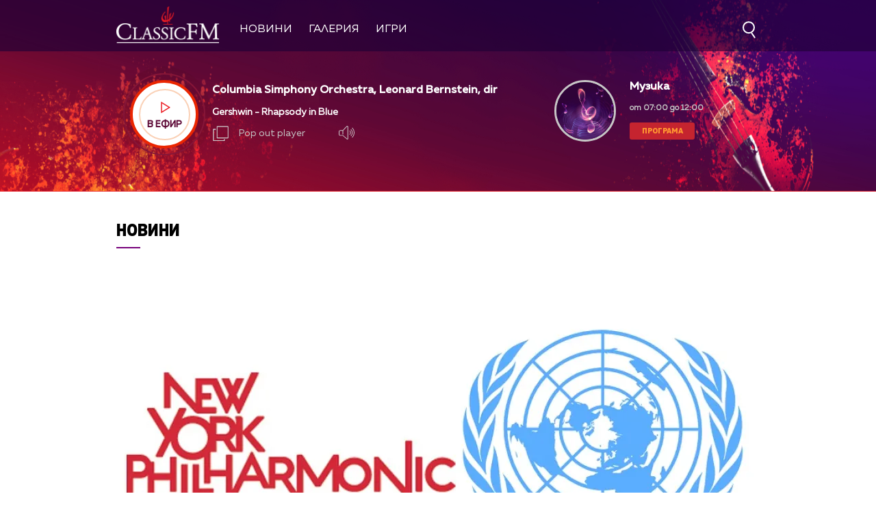

--- FILE ---
content_type: text/html; charset=UTF-8
request_url: https://classicfm.bg/bg/news/view/3125/nyujorkskata_filharmoniq_se_gotvi_za_koncert_v_oon
body_size: 12825
content:
<!DOCTYPE html>
<html>
	<head>
		<title>Нюйоркската филхармония се готви за концерт в ООН - Classic FM</title>
		<meta http-equiv="X-UA-Compatible" content="IE=edge" />
		<meta http-equiv="Content-Type" content="text/html; charset=utf-8" />
		<meta name="viewport" content="width=device-width, initial-scale=1">
		<meta name="description" content="На 14 декември" />
		<meta name="keywords" content="" />
		<meta http-equiv="content-language" content="bg-BG">
		<meta name="viewport" content="width=device-width,initial-scale=1.0">
		
		<meta name="googlebot" content="index, follow"/> 
		<meta name="robots" content="index, follow"/> 
		<meta name="SKYPE_TOOLBAR" content="SKYPE_TOOLBAR_PARSER_COMPATIBLE"/> 
		
		<meta name="facebook-domain-verification" content="f07dj8hk0149swj9m96xnnt2dybmle" />
		
		<!-- Google Tag Manager -->
		<script>(function(w,d,s,l,i){w[l]=w[l]||[];w[l].push({'gtm.start':
		new Date().getTime(),event:'gtm.js'});var f=d.getElementsByTagName(s)[0],
		j=d.createElement(s),dl=l!='dataLayer'?'&l='+l:'';j.async=true;j.src=
		'https://www.googletagmanager.com/gtm.js?id='+i+dl;f.parentNode.insertBefore(j,f);
		})(window,document,'script','dataLayer','GTM-MCNXVZL');</script>
		<!-- End Google Tag Manager -->

		
			<meta property="og:site_name" content="Classic FM" />
			<meta property="og:type" content="article" />
			<meta property="og:title" content="Нюйоркската филхармония се готви за концерт в ООН" />
			<meta property="og:image" content="https://cdn.btv.bg/media/images/940x530/Oct2016/2112500076.webp" />
			<meta property="og:url" content="https://classicfm.bg/bg/news/view/3125/nyujorkskata_filharmoniq_se_gotvi_za_koncert_v_oon" />
			<meta property="og:description" content="На 14 декември" />
			<link rel="image_src" href="https://cdn.btv.bg/media/images/940x530/Oct2016/2112500076.webp" />
		
		<meta property="fb:pages" content="62619464998,279609462057051,301749389879651,153074661405885,41204216869,248414188545735,207281665852"/>

		<link rel="SHORTCUT ICON" type="image/x-icon" href="/static/bg/microsites/classicfm/img/favicon.ico"/>

		<!-- google analytics code -->
		<script>
			(function(i,s,o,g,r,a,m){i['GoogleAnalyticsObject']=r;i[r]=i[r]||function(){
			(i[r].q=i[r].q||[]).push(arguments)},i[r].l=1*new Date();a=s.createElement(o),
			m=s.getElementsByTagName(o)[0];a.async=1;a.src=g;m.parentNode.insertBefore(a,m)
			})(window,document,'script','//www.google-analytics.com/analytics.js','ga');
			
			ga('create', 'UA-21957466-1', 'auto');
			ga('send', 'pageview');
	  
		</script>

		<link rel="stylesheet" type="text/css" href="/static/bg/microsites/classicfm/css/classicfm.css?v=4.11" />
		<link rel="stylesheet" type="text/css" href="https://cdn.jsdelivr.net/gh/englishextra/iframe-lightbox@latest/iframe-lightbox.min.css"/>

		<script>
			var site_id = "430";
			var article_id = "2100705831";
			var section_id = "43002";
			var story_id = '';
			var gallery_id = '';
		</script>

		<script src="/static/bg/shared/js/jquery-3.6.0.min.js"></script>
		<script src="/static/bg/shared/js/jquery-migrate-3.3.2.min.js"></script>

		<script src="//code.jquery.com/ui/1.13.1/jquery-ui.js"></script>

		<script>
			var dfp_site = 'classicfm.bg';
			var dfp_website = 'classicfm';
			var dfp_mobile = false;
			var dfp_tags = [""];
			var dfp_status = {"medium_rectangle_300x250_first":true,"medium_rectangle_300x250_second":true,"megaboard":true,"megaboard_second":false,"megaboard_third":false,"wallpaper":true,"ibug":false,"carousel":false,"in_article_300x250_first":false,"in_article_300x250_second":false,"in_listing_native":false,"adform_exclusive_mobile_300x250_first":false,"adform_exclusive_mobile_300x250_second":false,"adform_exclusive_300x250_second":false,"video_border_top":false,"video_border_bottom":false,"video_overlay":false,"video_overlay_vertical":false,"top":true,"top_dropdown":false};
			var dfp_show_ads = 1;
			var dfp_env = '1';
		</script>
		
		<script src="https://cdnjs.cloudflare.com/ajax/libs/jQuery.Marquee/1.6.0/jquery.marquee.min.js" integrity="sha512-JHJv/L48s1Hod24iSI0u9bcF/JlUi+YaxliKdbasnw/U1Lp9xxWkaZ3O5OuQPMkVwOVXeFkF4n4176ouA6Py3A==" crossorigin="anonymous"></script>

		<script type="text/javascript" src="/static/bg/shared/js/broute.js?v=1.0"></script>
		<script type="text/javascript" src="/static/bg/shared/js/am-audio-plugin.js?v=1.0"></script>
		<script type="text/javascript" src="/static/bg/shared/js/ga-audio-plugin.js?v=1.0"></script>
		<script type="text/javascript" src="/static/bg/shared/js/audio-player.js?v=1.0"></script>
		<script type="text/javascript" src="/static/bg/microsites/classicfm/js/classicfm.js?v=2.10"></script>

		<!-- Slick JS -->
		<script src="https://cdnjs.cloudflare.com/ajax/libs/slick-carousel/1.8.1/slick.min.js" integrity="sha512-XtmMtDEcNz2j7ekrtHvOVR4iwwaD6o/FUJe6+Zq+HgcCsk3kj4uSQQR8weQ2QVj1o0Pk6PwYLohm206ZzNfubg==" crossorigin="anonymous"></script>
		<link rel="stylesheet" href="https://cdnjs.cloudflare.com/ajax/libs/slick-carousel/1.8.1/slick-theme.min.css" integrity="sha512-17EgCFERpgZKcm0j0fEq1YCJuyAWdz9KUtv1EjVuaOz8pDnh/0nZxmU6BBXwaaxqoi9PQXnRWqlcDB027hgv9A==" crossorigin="anonymous" />
		<link rel="stylesheet" href="https://cdnjs.cloudflare.com/ajax/libs/slick-carousel/1.8.1/slick.min.css" integrity="sha512-yHknP1/AwR+yx26cB1y0cjvQUMvEa2PFzt1c9LlS4pRQ5NOTZFWbhBig+X9G9eYW/8m0/4OXNx8pxJ6z57x0dw==" crossorigin="anonymous" />

		<!-- Lottie CDN -->
		<script src="https://unpkg.com/@lottiefiles/lottie-player@0.4.0/dist/lottie-player.js"></script>

		<!-- TweenMax -->
		<script src='https://cdnjs.cloudflare.com/ajax/libs/gsap/1.12.1/plugins/CSSRulePlugin.min.js'></script>
		<script src="https://cdnjs.cloudflare.com/ajax/libs/gsap/1.16.1/TweenMax.min.js"> </script>

		<script async src="https://www.googletagmanager.com/gtag/js?id=GTM-MCNXVZL"></script>

		<link
			rel="stylesheet"
			href="https://cdnjs.cloudflare.com/ajax/libs/animate.css/4.1.1/animate.min.css"
		/>
		
		<script>
			window.dataLayer = window.dataLayer || [];
			function gtag(){dataLayer.push(arguments);}
			gtag('js', new Date());
			gtag('config', 'GTM-MCNXVZL');
		</script>
 
		
		<script src="https://publisher.caroda.io/videoPlayer/caroda.min.js?ctok=0239cd062264" crossorigin="anonymous" defer>
		</script>
		

	</head>

	<body  itemscope="" itemtype="https://schema.org/WebPage">
	
	<!-- Google Tag Manager (noscript) -->
	<noscript><iframe src="https://www.googletagmanager.com/ns.html?id=GTM-PNRZ3ZR"
	height="0" width="0" style="display:none;visibility:hidden"></iframe></noscript>
	<!-- End Google Tag Manager (noscript) -->

	<div class="loader">
		<div class="spinner">
			<i></i>
			<i></i>
			<i></i>
			<i></i>
			<i></i>
			<i></i>
			<i></i>
		</div>
	</div> 
	
		<div class='sticky-top'>
			<div id='desktop'>
				        <style>
            div#audioSlider {
                display: block!important;
                position: relative!important;
                /* top: 28px!important;
                right: -145px!important; */
                width: 0px!important;
                height: 4px;
                border-radius: 10px!important;
                float: left!important;
                cursor: pointer;
                border: 1px solid orange;
                transition: 0.3s ease-out;
            }

            .ui-slider .ui-slider-handle {
                width: 14px!important;
                height: 14px!important;
            }

            /* .ui-slider-vertical .ui-slider-handle {
                left: -5.5px!important;
            } */

            .ui-widget.ui-widget-content {
                background:#fff !important;
            }

            span.ui-slider-handle.ui-corner-all.ui-state-default:focus {
                outline: none!important;
            }

            .ui-state-default, 
            .ui-widget-content .ui-state-default, 
            .ui-widget-header .ui-state-default, 
            .ui-button, html .ui-button.ui-state-disabled:hover, 
            html .ui-button.ui-state-disabled:active {
                border-radius: 100px!important;
                /* border: none!important; */
                background: radial-gradient(#f8b82e, #feb80a, red) !important;
                display: block;
                position: absolute;
                top: -5px;
                transform: translateX(-7px);
            } 

            .ui-widget-header {
                margin: 0 auto!important;
                left: 0!important;
                right: 0!important;
                background:#d0d0d0!important;
            }

            .sound {
                position: relative!important;
                font-size: 22px!important;
                color: #ffffff!important;
                width: 25px;
            }

            .sound_wrapper {
                display: inline-block!important;
                position: relative!important;
                height: 40px;
            }

            .mute {
                position: relative;
                float: right;
                top: 170px;
                font-size: 22px;
                left: 10px;
                color: #ffffff;
            }

            .audio-slider-wrapper{
                position:absolute;
                right: -25px !important;
                transform: translateY(-50%);
                display: none;
                transition: 0.3s ease-out;
                top: 20px;
                opacity: 0;
            }

            .audio-slider-wrapper.active{
                transition: 0.3s ease-out;
                right: -77px !important;
                opacity: 1;
            }

            .audio-slider-wrapper.active div#audioSlider{
                width: 100px !important;
                transition: 0.3s ease-out;
            }

            #volume-container {
                cursor:pointer;
                display: flex;
                width: 76px;
                justify-content: space-around;
                align-items: center;
                position: relative;
                height: 30px;
                position: relative;
                left: -95px;
                top: -9px;
            }

            #volume-container .label{
                width: 2px;
                height: 14px;
                background: #c6c6c6;
            }

            #volume-container .label.filled{
                background: white;
            }

            #volume-container .label.selector{
                background:white;
                height: 20px;
            }

            #volume-container .volume_text{
                position: absolute;
                color: white;
                font-size: 10px;
                right: -17px;
                top: 9px;
                font-family: 'Muller Bold';
                display: none;
            }

            @media only screen and (max-width: 980px) {
                .menu__box .nav_item {
                    display: block;
                    width: 120px;
                    height: 60px;
                    left: 0;
                    right: 0;
                    padding-bottom: 30px;
                    box-sizing: border-box;
                }

                .nav_item a {
                    display: block;
                    text-align: left;
                }
            }
        </style>
<div class="header_wrapper">
    <div class="navigation">
        <div class="nav_wrapper">
            <div class="nav">
                <div class="left_side">
                    <a href="/" onclick="clickB()">
                        <img src="/static/bg/microsites/classicfm/img/logo_header.png" class="logo_header" />
                    </a>
                    <ul class="menu__box">
                        <li class="nav_item" onclick="clickB()">
                            <a href="/novini/">Новини</a>
                        </li>
                         <li class="nav_item" onclick="clickB()">
                            <a href="/gallery/">Галерия</a>
                        </li>
                      <!-- <li class="nav_item" onclick="clickB()">
                            <a href="/igri/">Игри</a>
                        </li>  -->
                        <li class="nav_item" onclick="clickB()">
                            <a href="/igri/">Игри</a>
                        </li>
                    </ul>
                </div>

                <div class="search-wrapper ds">
                    <div class="input-holder">
                        <form  id="search_form" method="GET" class="search_form">
                            <input name="q" type="text" placeholder="Търси..." class="search-input"/>
                            <input name="o" type="hidden" value="date" />
                            <div class="field-submit search-icon" onclick="searchToggle(this, event);" ontouch="searchToggle(this, event);">
                                <input type="submit" value="Търси" />
                                <span></span>
                            </div> 
                        </form>
                    </div>
                    <span class="close" onclick="searchToggle(this, event);" ontouch="searchToggle(this, event);"></span>
                </div>
                
                <div class="hamburger-menu">
                    <input id="menu__toggle" type="checkbox" />
                    <label class="menu__btn" for="menu__toggle">
                        <span></span>
                    </label>

                    <ul class="menu__box">
                        <li class="nav_item" onclick="clickB()">
                            <a href="/novini/">
                                Новини
                                <br>
                                <hr class="hr_news">
                            </a>
                        </li>
                        <li class="nav_item" onclick="clickB()">
                            <a href="/koncerti/">
                                Концерти
                                <br>
                                <hr class="hr_news">
                            </a>
                        </li> 
                        <!-- <li class="nav_item" onclick="clickB()">
                            <a href="/klasacii/">
                                Класации
                                <br>
                                <hr class="hr_news">
                            </a>
                        </li> -->
                        <li class="nav_item" onclick="clickB()">
                            <a href="/gallery/">
                                Галерия
                                <br>
                                <hr class="hr_news">
                            </a>
                        </li>
                         <!--  <li class="nav_item" onclick="clickB()">
                            <a href="/igri/">
                                Игри
                                <br>
                                <hr class="hr_news">
                            </a>

                        </li>  
                        -->
                        <li class="nav_item" onclick="clickB()">
                            <a href="/igri/">Игри</a>
                            <br>
                                <hr class="hr_news">
                        </li>
                        <li class="nav_item" onclick="clickB()">
                            <a href="/klasacii/listing/?chart_id=6">
                                Конкурс
                                <br>
                                <hr class="hr_news">
                            </a>

                        </li> 

                        <li class="nav_item" onclick="clickB()">
                            <a href="/kalendar/">
                                Календар
                                <br>
                                <hr class="hr_news">
                            </a>
                        </li> 

                        <li class="nav_item" onclick="clickB()">
                            <a href="/programa/">
                                Програма
                                <br>
                                <hr class="hr_news">
                            </a>
                        </li>

                        <li class="nav_item" onclick="clickB()">
                            <a href="/reklama/">
                                Реклама
                                <br>
                                <hr class="hr_news">
                            </a>
                        </li>

                        <li class="nav_item" onclick="clickB()">
                            <a href="/kontakti/">
                                Контакти
                                <br>
                                <hr class="hr_news">
                            </a>
                        </li>

                        <li class="nav_item" onclick="clickB()">
                            <a href="/za-classicfm/">
                                За нас
                                <br>
                                <hr class="hr_news">
                            </a>
                        </li>
                    </ul>
                </div>

                <a href="/">
                    <img src="/static/bg/microsites/classicfm/img/logo_header.png" class="logo_header_mobile" />
                </a>
            </div>
            <div class="player">
                <div class="left_side_player">
                    <div class="shadow">
                        <div class="play_wrapper">
                            <div class="outer_wrapper">
                            <div class="inner_wrapper">
                                <div class='player-play-pause playBtn' onclick='playPausePlayer()'>
                                    <img src='/static/bg/microsites/classicfm/img/play.svg' />
                                </div>
                                <h2>В ефир</h2>
                            </div>
                            </div>
                        </div>
                    </div>
                
    <div class="live">
         <div class="live_wrapper">
            <h2 class="song marquee_song"></h2>
            <!-- <lottie-player
               class="share-lottie"
               hover
               speed="2"
               mode="normal"
               src="/static/bg/microsites/classicfm/lottie/share.json"
               style="height: 25px;width: 30px;display: inline-block;vertical-align: middle;filter: invert(1);opacity: 0.7;margin-left: -4px;cursor:pointer;"
               >
               <span class="num_l" style="display:none;">  </span>
               <span class="song_l" style="display:none;"> </span>
               <span class="singer_l" style="display:none;"> </span>
               <span class="file_l" style="display:none;"> </span>
               <img style="display:none;" src="/static/bg/microsites/btvradio/img/new/music.jpg" class="song_img_l">
            </lottie-player> -->
            <div class="singer_wrapper">
               <h3 class="singer marquee_singer"></h3>
            </div>
         </div>
         <!-- <a href="/playlist/" class="playlist">Плейлист</a> -->
         <div class="buttons">
            <div class="popout" onclick="openPlayer()">
               <img src="/static/bg/microsites/classicfm/img/popOut.svg" class="pop_out"/>
               <span>Pop out player</span>
            </div>
            <div class="sound_wrapper">
               <img src="/static/bg/microsites/btvradio/img/new/sound.svg" class="sound" onmouseenter="openSlider()"/>
               <audio controls="" class="listen" preload="none" data-size="250" id="audio1">
                  <source src="https://cdn.bweb.bg/radio/classic-fm.mp3" type="audio/mpeg">
                  Вашият браузър не поддържа аудио плейър.<br>
               </audio>
               <div class='audio-slider-wrapper'>
                  <div id="volume-container" 
										onclick="window.audioLiveManager.click(event)"
										onmouseleave="window.audioLiveManager.mouseleave(event)"
									>
                     <div class="label filled" id="0" onmouseenter="window.audioLiveManager.mouseenter(event)"></div>
                     <div class="label filled" id="1"	onmouseenter="window.audioLiveManager.mouseenter(event)"></div>
                     <div class="label filled" id="2"	onmouseenter="window.audioLiveManager.mouseenter(event)"></div>
                     <div class="label filled" id="3"	onmouseenter="window.audioLiveManager.mouseenter(event)"></div>
                     <div class="label filled" id="4"	onmouseenter="window.audioLiveManager.mouseenter(event)"></div>
                     <div class="label filled" id="5"	onmouseenter="window.audioLiveManager.mouseenter(event)"></div>
                     <div class="label selector" id="6"	onmouseenter="window.audioLiveManager.mouseenter(event)"></div>
                     <div class="label" id="7"	onmouseenter="window.audioLiveManager.mouseenter(event)"></div>
                     <div class="label" id="8"	onmouseenter="window.audioLiveManager.mouseenter(event)"></div>
                     <div class="label" id="9"	onmouseenter="window.audioLiveManager.mouseenter(event)"></div>
                     <span class="volume_text">7</span>
                  </div>
               </div>
            </div>
         </div>
      </div>
   	</div>
   	
		<script>
			window.audioLiveManager.init();
		</script>

                <div class="broadcast">
                    <a href="" class="link_br">
                        <div class="br_img">
                            <img src="" />
                        </div>
                        <div class="br_text">
                            <h2 class="br_name marquee_br_name"></h2>
                            <h3 class="br_l marquee_br_l"></h3>
                            <h3 class="br_hour"></h3>
                            <a href="/programa/" class="program">Програма</a>
                        </div>
                    </a>
                </div>

                <div class="openPlayer"> 
                    <img src="/static/bg/microsites/btvradio/img/new/arrow_B.svg" class="arrow_down">
                    <img src="/static/bg/microsites/btvradio/img/new/arrow_T.svg" class="arrow_up">
                </div>
            </div>
        </div>
    </div>
</div>

<script>
        var playerSlider = document.querySelector('.play_wrapper');
        jQuery('#audioSlider').slider({
            orientation: "horizontal",
            value: playerSlider.volume,
            min: 0,
            max: 1,
            range: 'min',
            animate: true,
            step: .1,
            slide: function(e, ui) {
                playerSlider.volume = ui.value;
            }
        });    

        function openSlider(){
            jQuery('.audio-slider-wrapper').css('display', 'block');
            setTimeout(
                function(){
                    jQuery('.audio-slider-wrapper').addClass('active');
                }, 10
            );
        }

        jQuery('.sound_wrapper').on('mouseleave', function(){
            window.timeoutSlider = setTimeout(
                function(){
                    closeSlider();
                }, 1000
            )
        });

        function closeSlider(){
            jQuery('.audio-slider-wrapper').removeClass('active');
            setTimeout(
                function(){
                    jQuery('.audio-slider-wrapper').css('display', 'none');
                }, 300
            );
        }
 
				(function() {
 
					window.live_audio_player = new bAudioPlayer("#audio1",{volume: 1});
					if (typeof gaAudioPlugin == "function") {
						window.live_audio_player.plugin("ga",gaAudioPlugin,{eventCategory:"Audio Player Live"});
					}

					window.audioLiveManager = {
						hovered_volume: 10,
						init: function() {
							this.changeLabelVolume(this.hovered_volume);
						},
						click: function(e) {
							this.changeLabelVolume(this.hovered_volume);
							window.live_audio_player.setVolume(this.hovered_volume / 10);
						},
						mouseleave: function(e) {
							this.changeLabelVolume(this.hovered_volume);
						},
						mouseenter: function(e) {
							this.changeLabelVolume(parseInt(e.target.id) + 1);
							this.hovered_volume = (parseInt(e.target.id) + 1);
						},
						changeLabelVolume: function(current_volume) {
							const volume_label = document.querySelectorAll('#volume-container div');
							for(let i = 0; i < 10; i++){
									volume_label[i].className = '';
									volume_label[i].classList.add('label');
									if(i < current_volume - 1){
											volume_label[i].classList.add('filled');
									}else if(i == current_volume - 1){
											volume_label[i].classList.add('selector');
									}
									volume_label[i].setAttribute("id", `${i}`)
							}
							const volume_text = document.querySelector(".volume_text");
							volume_text.innerHTML = current_volume;
							volume_text.classList.add('.volume_text');
						}
					};
					window.audioLiveManager.init();
				})();
       
        var count2 = jQuery(".marquee_br_name").text().length;
        if (count2 > 16) {
            jQuery('.marquee_br_name').marquee({
                duration: 15000,
                gap: 50,
                delayBeforeStart: 0,
                direction: 'left',
                duplicated: true,
                pauseOnHover: true
            });
        }
    </script>


			</div>
		</div><div class="btv-mobileads-wrapper_wrap">
	<div class="btv-mobileads-wrapper_page">
		<div class="wrapper" id='content_router'>
						<div>
								<div>
										<div>
						
<div class="bweb-gpt bweb-gpt--top_dropdown"><div id="div-gpt-ad-top_dropdown"></div></div>
					</div>
										<div>
						
<div class="bweb-gpt bweb-gpt--top"><div id="div-gpt-ad-top"></div></div>
					</div>
										<div class="banner-980">
						

<!-- megaboard -->  
<div class="bweb-gpt bweb-gpt--megaboard"><div id="div-gpt-ad-megaboard"></div></div>
 
					</div>
									</div>
								<div class="home_wrapper">
										<div>
						<style>
    img.share_icon {
        width: 12px;
    }

    .section-article {
        position: relative;
        overflow: hidden;
        height: 100%;
    }

    .audio_links_list {
        margin-top: 60px;
    }
     
    .audio_links_list p:hover {
        color: rgb(176, 15, 62)!important;
    }
               
    ul.playlist_article {
        margin-top: 40px;
    }

    .article_body iframe {
                display: block!important;
                margin: 0 auto!important;
                min-width: 620px;
                max-width: 940px;
                min-height: 360px;
            }


   .flag-wrapper {
        position: absolute;
        background: #ffffff;
        padding: 15px;
        box-sizing: border-box;
        width: fit-content;
        height: 50px;
        top: 480px;
        border-top-right-radius: 5px;
        width: intrinsic;           
        width: -moz-max-content;    
        width: -webkit-max-content; 
    }

    .flag-wrapper.article {
        background: transparent;
    }

    .flag-wrapper i.icon {
        width: 30px;
        height: auto;
        display: inline-block;
        vertical-align: middle;
    }

    .flag-wrapper i.icon img {
        width: 30px;
    }

    .flag-wrapper span.count {
        margin-left: 10px;
    }

            div#audioSlider {
                display: block!important;
                position: relative!important;
                width: 0px!important;
                height: 4px;
                border-radius: 10px!important;
                float: left!important;
                cursor: pointer;
                border: 1px solid orange;
                transition: 0.3s ease-out;

            }

            .ui-slider .ui-slider-handle {
                width: 14px!important;
                height: 14px!important;
            }

            .ui-widget.ui-widget-content {
                background:#fff !important;
            }

            span.ui-slider-handle.ui-corner-all.ui-state-default:focus {
                outline: none!important;
            }

            .ui-state-default, 
            .ui-widget-content .ui-state-default, 
            .ui-widget-header .ui-state-default, 
            .ui-button, html .ui-button.ui-state-disabled:hover, 
            html .ui-button.ui-state-disabled:active {
                border-radius: 100px!important;
                background: radial-gradient(#f8b82e, #feb80a, red) !important;
                display: block;
                position: absolute;
                top: -5px;
                transform: translateX(-7px);
            } 

            .ui-widget-header {
                margin: 0 auto!important;
                left: 0!important;
                right: 0!important;
                background:#d0d0d0!important;
            }

            .sound {
                position: relative!important;
                font-size: 22px!important;
                color: #ffffff!important;
                width: 25px;
            }

            .sound_wrapper {
                display: inline-block!important;
                position: relative!important;
                height: 40px;
            }

            .mute {
                position: relative;
                float: right;
                top: 170px;
                font-size: 22px;
                left: 10px;
                color: #ffffff;
            }

            #volume-container1 .label.filled {
                background: #929191!important;
            }

            #volume-container1 .label {
                width: 2px;
                height: 14px;
                background: #c6c6c6!important;
            }

            .audio-slider-wrapper1{
                position:relative;
                right: -170px!important;
                transform: translateY(-50%);
                display: none;
                transition: 0.5s ease-out;
                top: 20px;
                opacity: 0;
            }

            .audio-slider-wrapper1.active{
                transition: 0.3s ease-out;
                right: -70px!important;
                opacity: 1;
            }

            .audio-slider-wrapper1.active div#audioSlider{
                width: 100px !important;
                transition: 0.3s ease-out;
            }

            .sound_wrp_n {
                width: 130px;
                position: relative;
                overflow: hidden;
                display: inline-block;
            }

            #volume-container1 {
                cursor:pointer;
                display: flex;
                width: 76px;
                justify-content: space-around;
                align-items: center;
                position: relative;
                height: 30px;
                position: relative;
                left: -55px;
                top: -9px;
            }

            #volume-container1 .volume_text{
                position: absolute;
            }

          @media screen and (max-width:980px) {

            .article_body iframe {
                    width: 100%;
                    min-width: 100%;
                    min-height: 56vw;
                }
          }
</style>

<div class="section">
    
        <div class="title">
            
                

                
                    <a href="/novini/">Новини</a>
                
			
        </div>
    
    <hr class="hr_title">
</div>

    <div class="article_top">
        
            <div class="image">
                <div style='position:relative;'>
                    
                    <img src="https://cdn.btv.bg/media/images/940x530/Oct2016/2112500076.webp" alt="Нюйоркската филхармония се готви за концерт в ООН" />
                </div>
               
                <div class="flag-wrapp
                er article">
                    <i class="icon"></i>
                </div>
            </div>
            <div class="image-info">
                
                    <div class="comment"> </div>
                
                
            </div>  
        

        <div id="article_audio_player_wrapper" style='display:none;'>
            <div id='article_audio_player'>
                <div class='slider' onclick='sliderScroll(event)'>
                    <div class="sliderCurrent"></div>
                </div>
                <div class='buttons'>
                    <div style='width: 105px'>
                        <img style="width: 25px!important;" src="/static/bg/microsites/classicfm/img/soundC.svg" alt="" />
                    </div>
                    <div class='navigation'>
                        <img src="/static/bg/microsites/classicfm/img/left_arrC.svg" onclick='scrollTrack("backward")' alt="" title='Превърти с 10 секунди' style="margin-top: 7px;"/>
                        <img class='play-pause-button' src="/static/bg/microsites/classicfm/img/playC.svg" onclick='playPauseArticleAudio()' alt="" />
                        <img src="/static/bg/microsites/classicfm/img/right_arrC.svg" onclick='scrollTrack("foward")' alt="" title='Превърти с 10 секунди' style="margin-top: 7px;"/>
                    </div>
                    <div class='duration'>0:00 / 3:25</div>
                </div>
            </div>
						
            <audio id='article_audio_source' src='' style='display: none'></audio>
            <div style="display: block;width: 100%;position: relative;overflow: hidden;" class="audio_links_list">
                
            </div>
        </div>

        <script>
            

            function changeAudioSource(event = false, url){
                jQuery('.audio_links').each(function(){
                    jQuery(this).css('color', 'black');
                })

                jQuery(event.target).css('color', '#ed2861');
                jQuery('#article_audio_player_wrapper').css('display', 'block');
                jQuery('#article_audio_source').attr('src', url);
                setTimeout(playerChange, 100);
            }


            // let source = document.querySelector('#article_audio_source');
            let playPause = jQuery('#article_audio_player .play-pause-button');
            let slider = jQuery('#article_audio_player .slider');
            let durationText = jQuery('#article_audio_player .duration');
            window.articleAudioSliderInterval = setInterval(playerChange, 1000);

						var article_audio_player = new bAudioPlayer("#article_audio_source",{});
						if (typeof gaAudioPlugin == "function") {
							article_audio_player.plugin("ga",gaAudioPlugin,{eventCategory:"Audio Player"});
						}

            function playerChange(){
                let sliderHolderWidth = jQuery('#article_audio_player').css('width');
                let durationPercent = 100 / article_audio_player.getDuration();
                let currentTimePercent = article_audio_player.getCurrentTime() * durationPercent;
                jQuery('#article_audio_player .sliderCurrent').css('width', `${parseInt(sliderHolderWidth) * (currentTimePercent * 0.01)}px`);
                durationText.text(`${getFormatedTime(article_audio_player.getCurrentTime())} / ${getFormatedTime(article_audio_player.getDuration())}`);
            }

            function getFormatedTime(time){
                let seconds, minutes;

                seconds = Math.floor(time % 60);
                if(seconds < 10) seconds = '0' + Math.floor(seconds);

                minutes = Math.floor(time / 60);
                if(minutes < 10) minutes = '0' + Math.floor(minutes);

                return `${minutes}:${seconds}`;
            }

            function playPauseArticleAudio(){
                if(!article_audio_player.isPlaying()){
										article_audio_player.play();
                    playPause.attr('src', '/static/bg/microsites/classicfm/img/pauseC.svg');
                }else{
										article_audio_player.pause();
                    playPause.attr('src', '/static/bg/microsites/classicfm/img/playC.svg');
                }
                playerChange();
            }

            function scrollTrack(direction){
                if(direction == 'foward'){
                    if(article_audio_player.getCurrentTime() + 10 < article_audio_player.getDuration()){
												article_audio_player.seek(article_audio_player.getCurrentTime() + 10);
                    }
                }
                else if(direction == 'backward'){
                    if(article_audio_player.getCurrentTime() - 10 > 0){
											article_audio_player.seek(article_audio_player.getCurrentTime() - 10);
                    }
                }
                playerChange();
            }

            function sliderScroll(event){
                
                let target = event.target.offsetParent == document.querySelector('#article_audio_player .slider') ? event.target.offsetParent : event.target;
                let cursorX = event.pageX;
                let sliderWidth = target.offsetWidth;
                let sliderLeft = target.getBoundingClientRect().left;

                let sliderCursorPositionPixel = cursorX - sliderLeft;
                let percent = (sliderCursorPositionPixel * (100 / sliderWidth)).toFixed(0);
                let toCurrent = (article_audio_player.getDuration() / 100) * percent;
								article_audio_player.seek(toCurrent);
                playerChange();
            }
        </script>

        <h1 class="article_title"> 
            Нюйоркската филхармония се готви за концерт в ООН
        </h1>

        <h4 class="article_subtitle"> 
            На 14 декември
        </h4>

        <span class="article_date"> 
            Публикувано на 27.10.2016 
        </span>
</div>

<script>
    initIframe();

    jQuery('.gallery-wrapper').slick({
        arrows: true,
        infinity: false,
        slidesToShow: 1,
        slidesToScroll: 1,
        autoplay: true,
        autoplaySpeed: 5000,
        dots: false,
        prevArrow: "<button type='button' data-role='none' class='slick-prev slick-arrow' aria-label='Previous' role='button' style='display: block;'>Previous</button>",
        nextArrow: "<button type='button' data-role='none' class='slick-next slick-arrow' aria-label='Next' role='button' style='display: block;'>Next</button>"
    });

    function openSlider(){
       jQuery('.audio-slider-wrapper').css('display', 'block');
       setTimeout(
           function(){
               jQuery('.audio-slider-wrapper').addClass('active');
           }, 10
       );
   }
   
   jQuery('.sound_wrapper').on('mouseleave', function(){
       window.timeoutSlider = setTimeout(
           function(){
               closeSlider();
           }, 1000
       )
   });
   
   function closeSlider(){
       jQuery('.audio-slider-wrapper').removeClass('active');
       setTimeout(
           function(){
               jQuery('.audio-slider-wrapper').css('display', 'none');
           }, 300
       );
   }
   
   selected_volume = 10;
   current_volume = 10;
   const volume_label1 = document.querySelectorAll('#volume-container div');
   const volume_container1 = document.querySelector('#volume-container');
   const volume_container1_width = volume_container1.style.width;
   const audio_player1 = document.querySelector('#audio1');
   
   function changeVolume(current_volume){
       for(let i = 0; i < 10; i++){
           volume_label1[i].className = '';
           volume_label1[i].classList.add('label');
           if(i < current_volume - 1){
               volume_label1[i].classList.add('filled');
           }else if(i == current_volume - 1){
               volume_label1[i].classList.add('selector');
           }
           volume_label1[i].setAttribute("id", `${i}`)
       }
       const volume_text = document.querySelector(".volume_text");
       volume_text.innerHTML = current_volume;
       volume_text.classList.add('.volume_text');
   
       audio_player1.volume = selected_volume / 10;
   }
   
   const volume_label1s = document.querySelectorAll('#volume-container .label');
   for(let i = 0; i < volume_label1s.length; i++){
       volume_label1s[i].addEventListener('mouseenter', function(e){
           changeVolume(parseInt(e.target.id) + 1);
           current_volume = (parseInt(e.target.id) + 1);
       })
   }
   
   volume_container1.addEventListener('mouseleave', function(){
       changeVolume(selected_volume);
   });
   
   volume_container1.addEventListener('click', function(e){
       changeVolume(current_volume);
       selected_volume = current_volume;
   });
   
   changeVolume(selected_volume);
   
   var count2 = jQuery(".marquee_br_name").text().length;
   if (count2 > 16) {
       jQuery('.marquee_br_name').marquee({
           duration: 15000,
           gap: 50,
           delayBeforeStart: 0,
           direction: 'left',
           duplicated: true,
           pauseOnHover: true
       });
   }
</script>
					</div>
										<div class="aside aside_article">
						

<!-- medium_rectangle_300x250 -->
<div class="bweb-gpt bweb-gpt--medium_rectangle_300x250 bweb-gpt--medium_rectangle_300x250--first"><div id="div-gpt-ad-medium_rectangle_300x250_first"></div></div>

					</div>
										<div>
						<style>
    img.share_icon {
        width: 12px;
    }
</style>

<div class="article_wrapper"> 
    <div class="article_body"> 
        <div class="buttons">
            <span class="social-links">
				<span onclick="shareButton('facebook');return false;" class="icon-facebook">
                <lottie-player class="fb-lottie"
                    hover
                    speed="0.6"
                    mode="normal"
                    src="/static/bg/microsites/classicfm/lottie/facebook.json"
                    style="height: 50px;
                    width: 45px;
                    margin-right: 20px;
                    right: 12px;
                    position: relative;
                    top: -6px;"
                >
                </lottie-player>
                  
                </span>
				<span class="icon-copy">
                   <lottie-player class="copy-lottie"
							hover
							speed="2"
							mode="normal"
							src="/static/bg/microsites/classicfm/lottie/copy.json"
							style="width: 80px"
							>
					</lottie-player>
                </span>					
			</span>
        </div>
        <p>Нюйоркската филхармония ще изпрати досегашния Генерален секретар на ООН и ще посрещне неговия наследник. С концерт на 14 декември, дирижиран от музикалния директор Алън Гилбърт, оркестърът ще отдаде почит към Бан Ки-Мун, който в края на декември 2016г. ще приключи своя 10-годишен мандат, начело на световната организация. Едновременно с това, музикалното събитие ще приветства и новоизбрания Антониу Гутериш, който ще встъпи в длъжност на 1 януари 2017г.&bdquo;Всички ние от Нюйоркската филхармония вярваме, че музиката притежава потенциала да отстоява мира, разбирателството и сътрудничеството&ldquo;, заяви Алън Гилбърт и допълни, че за него е чест да дирижира в Обединените нации, &bdquo;продължавайки една дълга традиция&ldquo;.Генералният секретар на ООН Бан Ки-Мун нарече предстоящия концерт &bdquo;много специално събитие, което подчертава силата на музиката да вдъхновява и обединява&ldquo; и благодари на диригента за признанието към неговата работа по време на 10-годишния му мандат: &bdquo;Аз съм изключително признателен на г-н Гилбърт и Нюйоркската филхармония за това, че предложиха този концерт в чест на работата на ООН от последното десетилетие&ldquo;. В концерта на 14 декември в залата на Генералната асамблея на ООН оркестърът ще изпълни: Увертюра &bdquo;Егмонт&ldquo; и Симфония № 5 от Бетовен, както и Концерта за кларинет и оркестър от Моцарт със солист Антъни Макгил, първи кларинетист в Нюйоркската филхармония. В една от най-новите инициативи на филхармонията/<a href="http://www.classicfm.bg/bg/news/view/3064/nujorkskata_filharmonija_trygva_po_stypkite_na_simfonija_ay_iz_novija_svjat_au/" target="_blank">&bdquo;Нюйоркската филхармония тръгва по стъпките на Симфония &bdquo;Из новия свят&ldquo;</a>/ участва и Симфоничният оркестър на ООН, който изнесе дебютния си концерт преди четири години. Воден от диригента Предраг Васич, оркестърът е съставен от 90 непрофесионални музиканти от 27 страни, представляващи четири дипломатически мисии и 17 различни отдели, офиси на ООН, програми, фондове и агенции на организацията, базирани в Ню Йорк. Съобщението за предстоящия концерт на Нюйоркската филхармония от 14 декември 2016г. бе обявено официално на сайта на оркестъра точно на 24 октомври, когато се отбелязва Международния ден на Обединените нации.</p><span class="emb-links-slider"></span>
        
    </div>

    
</div>

<script>

      var $temp = jQuery("<input>");
        var $url = jQuery(location).attr('href');


        var $temp = jQuery("<input>");
		var $url = jQuery(location).attr('href');
		jQuery('.icon-copy').on('click', function() {
			jQuery("body").append($temp);
			$temp.val($url).select();
			document.execCommand("copy");
			$temp.remove();
	 
			tip('Копирахте линка!');
		});

    function tip(text) {
        if (!jQuery('#tip').length)
            jQuery('body').append('<div id="tip"></div>');
            if(jQuery('body').hasClass('gallery')){
                jQuery('#tip').css({'position':'fixed', 'z-index':'999999999'});			
            }
        if (text.length && !jQuery('#tip').is(':animated')) {
            jQuery('#tip').html(text).stop(false, true).animate({opacity:'toggle',marginTop:'25vw'}, 1000).animate({delay:1},3000, function(){
                jQuery(this).animate({opacity:'toggle',marginTop:'-0vw'}, 1000);
            });
        }
    }

</script>

					</div>
									</div>
								<div>
										<div>
						

<!-- wallpaper -->
<div class="bweb-gpt bweb-gpt--wallpaper"><div id="div-gpt-ad-wallpaper"></div></div> 

					</div>
										<div>
						

<!-- ibug -->  
<div class="bweb-gpt bweb-gpt--ibug"><div id="div-gpt-ad-ibug"></div></div>

					</div>
									</div>
							</div>
					</div>
	</div>
</div>
	
	<div class="footer_wrapper">
    <div class="footer">
        <img src="/static/bg/microsites/classicfm/img/logo_footer.png" class="logo_footer" />
        <ul class="footer_one">
        <!--
            <li class="footer_one_item" onclick="clickA()">
                <a href="/programa/">
                    Програма
                </a>
            </li>
        -->

            <li class="footer_one_item" onclick="clickA()">
                <a href="/kalendar/">
                    Календар
                </a>
            </li> 

            <li class="footer_one_item" onclick="clickA()">
                <a href="/kontakti/">
                    Контакти
                </a>
            </li>

            <li class="footer_one_item" onclick="clickA()">
                <a href="/za-classicfm/">
                    За нас
                </a>
            </li>
        </ul>

        <div class="app_mobile">
            <div class="row_app">
                <a href="https://apps.apple.com/us/app/btv-radio/id540994627" target="t_blank">
                    <img src="/static/bg/microsites/classicfm/img/apple.svg" class="apple" />
                </a>
                <a href="https://play.google.com/store/apps/details?id=bg.mediastorm.btvRadio&hl=bg" target="t_blank">
                    <img src="/static/bg/microsites/classicfm/img/android.svg" class="android" />
                </a>
            </div>
        </div>

        <ul class="footer_two">
            <li class="footer_two_item">
                <a href="https://njoy.bg/static/bg/microsites/njoy/privacy-policy/Privacy_Policy_Websites_RCJ_NJOY_new.pdf" target="t_blank">
                    Политика за поверителност
                </a>
            </li>

            <li class="footer_two_item">
                <a href="https://web.static.btv.bg/Supplier%20Code%20of%20Conduct_RCJ.pdf" target="t_blank">Кодекс за поведение на доставчиците</a>
            </li>

            <li class="footer_two_item">
                <a href="https://njoy.bg/static/bg/microsites/njoy/privacy-policy/General-Terms_Websites_NJOY-JazzFM-ClassicFM.pdf" target="t_blank">
                    Общи условия
                </a>
            </li>
        </ul>

        <a href="https://www.facebook.com/ClassicFMBulgaria/" target="t_blank" class="fb_mobile">
             <lottie-player class="fb"
                                hover
                                speed="0.6"
                                mode="normal"
                                src="/static/bg/microsites/btvradio/img/json/facebook.json"
                                style="height: 35px;
                                    width: 35px;
                                    margin-right: 8px;
                                    filter:invert(1)"
                                >
                            </lottie-player>	
        </a>

        <ul class="radios_ft">
            <li class="radio nj">
                <a href="http://www.njoy.bg/" target="t_blank">
                    <img src="/static/bg/microsites/classicfm/img/njoy.svg" />
                </a>
            </li>

            <li class="radio btvr">
                <a href="http://www.btvradio.bg/" target="t_blank">
                    <img src="/static/bg/microsites/classicfm/img/btvradio.svg" />
                </a>
            </li>

            <li class="radio jz">
                <a href="http://www.jazzfm.bg/" target="t_blank">
                    <img src="/static/bg/microsites/classicfm/img/jazz.svg" />
                </a>
            </li>

            <li class="radio rock">
                <a href="http://www.zrock.bg/" target="t_blank">
                    <img src="/static/bg/microsites/classicfm/img/rock.svg" />
                </a>
            </li>
        </ul>

        <span class="txt">© <span class="year"></span> Радиокомпания Си.Джей ООД. Всички права са запазени. 
</span>

        <div class="app">
            <a href="https://www.facebook.com/ClassicFMBulgaria/" target="t_blank">
                 <lottie-player class="fb"
                                hover
                                speed="0.6"
                                mode="normal"
                                src="/static/bg/microsites/btvradio/img/json/facebook.json"
                                style="height: 35px;
                                    width: 35px;
                                    margin-right: 8px;
                                    filter:invert(1)"
                                >
                            </lottie-player>	
            </a>
            <div class="row_app">
                <a href="https://apps.apple.com/us/app/fstream/id289892007" target="t_blank">
                    <img src="/static/bg/microsites/classicfm/img/apple.svg" class="apple" />
                </a>
                <a href="" target="t_blank">
                    <img src="/static/bg/microsites/classicfm/img/android.svg" class="android" />
                </a>
            </div>
        </div>
    </div>
</div>

	
    

	
<style></style>

<div style="display:none"><script type="text/javascript" src="/js/bg/shared/js/admanager/external.js?v=1.1.4"></script></div>

<script src="/static/bg/shared/js/admanager/ads.js?v=1721735008"></script>
<script>
    (function(){
        var w = window;
        var ins = w.atob('YnJhbkRldGVjdGl2ZQ==');
        var i = w.atob('aW5pdA==');
        if(typeof window[ins] === 'undefined') {
            window.vbrke91864xkqdemfbaq1768684405 = true;
            } else {
                window[ins][i](
                    function() {
                        window.vbrke91864xkqdemfbaq1768684405 = true;
                    }
                );
            }
    })();
  
</script>

	
	<!-- DFP -->
	<script type="text/javascript" src="/js/bg/shared/js/bweb.js?v=4.5.0"></script>
	<link rel="stylesheet" type="text/css" href="/css/bg/shared/css/bweb-gpt.css?v=4.5.0" />
	<script src='https://www.googletagservices.com/tag/js/gpt.js'></script>
	<script src="/js/bg/shared/js/bweb-gpt.js?v=4.5.0"></script>
	<script>
		if (typeof window.bWebAds.displayAdSlots == "function") {
			window.bWebAds.displayAdSlots();
		}
	</script>
	<!-- /DFP -->

	<!-- Player JS -->
	<script type="text/javascript" src="/static/bg/shared/vjs/video.min.js"></script> 
	<script type="text/javascript" src="/static/bg/shared/vjs/videojs-contrib-ads.js"></script> 
	<script type="text/javascript" src="//imasdk.googleapis.com/js/sdkloader/ima3.js"></script> 
	<script src="/static/bg/shared/vjs/player-v2.js?v=2.0"></script>
	
	<!-- VideoJS-->
	<link rel="stylesheet" type="text/css" href="/static/bg/shared/vjs/video-js.css" />
	<link rel="stylesheet" type="text/css" href="/static/bg/shared/vjs/videojs-contrib-ads.css" />
	<link rel="stylesheet" type="text/css" href="/static/bg/shared/vjs/videojs.ima.css" />
	<link rel="stylesheet" type="text/css" href="/static/bg/shared/vjs/videojs.suggestedVideoEndcap.css">
	<!-- / VideoJS-->

	
		<img id="usrtrk" src="/lbin/global/usrtrk.php?type=4&id=2100705831" style="display:none;"/>
	
		
	<script type="text/javascript" src="https://cdnjs.cloudflare.com/ajax/libs/jquery.tabslet.js/1.7.3/jquery.tabslet.min.js"></script>
	<script type="text/javascript" src="https://cdnjs.cloudflare.com/ajax/libs/datejs/1.0/date.min.js"> </script>
	<script type="text/javascript" src="https://cdnjs.cloudflare.com/ajax/libs/jquery.tabslet.js/1.7.3/jquery.tabslet.min.js"></script>
	<script src="https://cdnjs.cloudflare.com/ajax/libs/slick-carousel/1.8.1/slick.min.js" integrity="sha512-XtmMtDEcNz2j7ekrtHvOVR4iwwaD6o/FUJe6+Zq+HgcCsk3kj4uSQQR8weQ2QVj1o0Pk6PwYLohm206ZzNfubg==" crossorigin="anonymous"></script>
	<script type="text/javascript" src="https://cdn.jsdelivr.net/gh/englishextra/iframe-lightbox@latest/iframe-lightbox.min.js"> </script>
	
		<!-- Adform Tracking Code BEGIN -->
		<script type="text/javascript">
			var sectionTopic = 'Новини';
			if (article_id && parseInt(article_id) > 0) {
				sectionTopic = "Статия";
			}
			window._adftrack = Array.isArray(window._adftrack) ? window._adftrack : (window._adftrack ? [window._adftrack] : []);
			window._adftrack.push({
				HttpHost: 'track.adform.net',
				pm: 2768440,
				divider: encodeURIComponent('|'),
				pagename: encodeURIComponent(sectionTopic)
			});
			(function () { var s = document.createElement('script'); s.type = 'text/javascript'; s.async = true; s.src = 'https://s2.adform.net/banners/scripts/st/trackpoint-async.js'; var x = document.getElementsByTagName('script')[0]; x.parentNode.insertBefore(s, x); })();
		</script>
		<noscript>
			<p style="margin:0;padding:0;border:0;">
				<img src="https://track.adform.net/Serving/TrackPoint/?pm=2768440&ADFPageName=Новини&ADFdivider=|" width="1" height="1" alt="" />
			</p>
		</noscript>
		<!-- Adform Tracking Code END -->

	</body>
</html>

--- FILE ---
content_type: text/html; charset=UTF-8
request_url: https://classicfm.bg/lbin/classicfm/refresh_song_ajax.php?view=desktop
body_size: 599
content:
{"main_slider":"\n    <div class=\"live\">\n         <div class=\"live_wrapper\">\n            <h2 class=\"song marquee_song\">\ufeffColumbia Simphony Orchestra, Leonard Bernstein, dir<\/h2>\n            <!-- <lottie-player\n               class=\"share-lottie\"\n               hover\n               speed=\"2\"\n               mode=\"normal\"\n               src=\"\/static\/bg\/microsites\/classicfm\/lottie\/share.json\"\n               style=\"height: 25px;width: 30px;display: inline-block;vertical-align: middle;filter: invert(1);opacity: 0.7;margin-left: -4px;cursor:pointer;\"\n               >\n               <span class=\"num_l\" style=\"display:none;\">  <\/span>\n               <span class=\"song_l\" style=\"display:none;\"> <\/span>\n               <span class=\"singer_l\" style=\"display:none;\"> <\/span>\n               <span class=\"file_l\" style=\"display:none;\"> <\/span>\n               <img style=\"display:none;\" src=\"\/static\/bg\/microsites\/btvradio\/img\/new\/music.jpg\" class=\"song_img_l\">\n            <\/lottie-player> -->\n            <div class=\"singer_wrapper\">\n               <h3 class=\"singer marquee_singer\">Gershwin - Rhapsody in Blue<\/h3>\n            <\/div>\n         <\/div>\n         <!-- <a href=\"\/playlist\/\" class=\"playlist\">\u041f\u043b\u0435\u0439\u043b\u0438\u0441\u0442<\/a> -->\n         <div class=\"buttons\">\n            <div class=\"popout\" onclick=\"openPlayer()\">\n               <img src=\"\/static\/bg\/microsites\/classicfm\/img\/popOut.svg\" class=\"pop_out\"\/>\n               <span>Pop out player<\/span>\n            <\/div>\n            <div class=\"sound_wrapper\">\n               <img src=\"\/static\/bg\/microsites\/btvradio\/img\/new\/sound.svg\" class=\"sound\" onmouseenter=\"openSlider()\"\/>\n               <audio controls=\"\" class=\"listen\" preload=\"none\" data-size=\"250\" id=\"audio1\">\n                  <source src=\"https:\/\/cdn.bweb.bg\/radio\/classic-fm.mp3\" type=\"audio\/mpeg\">\n                  \u0412\u0430\u0448\u0438\u044f\u0442 \u0431\u0440\u0430\u0443\u0437\u044a\u0440 \u043d\u0435 \u043f\u043e\u0434\u0434\u044a\u0440\u0436\u0430 \u0430\u0443\u0434\u0438\u043e \u043f\u043b\u0435\u0439\u044a\u0440.<br>\n               <\/audio>\n               <div class='audio-slider-wrapper'>\n                  <div id=\"volume-container\" \n\t\t\t\t\t\t\t\t\t\tonclick=\"window.audioLiveManager.click(event)\"\n\t\t\t\t\t\t\t\t\t\tonmouseleave=\"window.audioLiveManager.mouseleave(event)\"\n\t\t\t\t\t\t\t\t\t>\n                     <div class=\"label filled\" id=\"0\" onmouseenter=\"window.audioLiveManager.mouseenter(event)\"><\/div>\n                     <div class=\"label filled\" id=\"1\"\tonmouseenter=\"window.audioLiveManager.mouseenter(event)\"><\/div>\n                     <div class=\"label filled\" id=\"2\"\tonmouseenter=\"window.audioLiveManager.mouseenter(event)\"><\/div>\n                     <div class=\"label filled\" id=\"3\"\tonmouseenter=\"window.audioLiveManager.mouseenter(event)\"><\/div>\n                     <div class=\"label filled\" id=\"4\"\tonmouseenter=\"window.audioLiveManager.mouseenter(event)\"><\/div>\n                     <div class=\"label filled\" id=\"5\"\tonmouseenter=\"window.audioLiveManager.mouseenter(event)\"><\/div>\n                     <div class=\"label selector\" id=\"6\"\tonmouseenter=\"window.audioLiveManager.mouseenter(event)\"><\/div>\n                     <div class=\"label\" id=\"7\"\tonmouseenter=\"window.audioLiveManager.mouseenter(event)\"><\/div>\n                     <div class=\"label\" id=\"8\"\tonmouseenter=\"window.audioLiveManager.mouseenter(event)\"><\/div>\n                     <div class=\"label\" id=\"9\"\tonmouseenter=\"window.audioLiveManager.mouseenter(event)\"><\/div>\n                     <span class=\"volume_text\">7<\/span>\n                  <\/div>\n               <\/div>\n            <\/div>\n         <\/div>\n      <\/div>\n   \t<\/div>\n   \t\n\t\t<script>\n\t\t\twindow.audioLiveManager.init();\n\t\t<\/script>"}

--- FILE ---
content_type: text/html; charset=utf-8
request_url: https://www.google.com/recaptcha/api2/aframe
body_size: 266
content:
<!DOCTYPE HTML><html><head><meta http-equiv="content-type" content="text/html; charset=UTF-8"></head><body><script nonce="FReLNYoumcIlOwjqFjSjcw">/** Anti-fraud and anti-abuse applications only. See google.com/recaptcha */ try{var clients={'sodar':'https://pagead2.googlesyndication.com/pagead/sodar?'};window.addEventListener("message",function(a){try{if(a.source===window.parent){var b=JSON.parse(a.data);var c=clients[b['id']];if(c){var d=document.createElement('img');d.src=c+b['params']+'&rc='+(localStorage.getItem("rc::a")?sessionStorage.getItem("rc::b"):"");window.document.body.appendChild(d);sessionStorage.setItem("rc::e",parseInt(sessionStorage.getItem("rc::e")||0)+1);localStorage.setItem("rc::h",'1768726370022');}}}catch(b){}});window.parent.postMessage("_grecaptcha_ready", "*");}catch(b){}</script></body></html>

--- FILE ---
content_type: image/svg+xml
request_url: https://classicfm.bg/static/bg/microsites/btvradio/img/new/arrow_T.svg
body_size: -290
content:
<svg id="Layer_1" data-name="Layer 1" xmlns="http://www.w3.org/2000/svg" viewBox="0 0 19 12.3"><defs><style>.cls-1{fill:#ffffff;}</style></defs><title>arrow_T</title><polygon class="cls-1" points="16.2 11.3 18 9.5 9.5 1 1 9.5 2.8 11.3 9.5 4.6 16.2 11.3"/></svg>

--- FILE ---
content_type: application/javascript
request_url: https://classicfm.bg/static/bg/shared/js/broute.js?v=1.0
body_size: 868
content:
/*
* 
* bRoute
*
*/
function bRoute() {
    if (!bRoute.utils.isCompatible()) {
        return false;
    }
    this.polyfills();
    this.init();
    bRoute.initLinking();
}
bRoute.prototype = {
    init: function() {
        window.onpopstate = function(event) {
            var l = bRoute.utils.parseLocation();
            if (bRoute.utils.isValidUri(l)) {
                if (typeof updatePageLayout == "function") {
                    updatePageLayout({link: bRoute.utils.parseLocation()});
                }
            }
        }
    },
    polyfills: function() {
        if (!String.prototype.endsWith) {
            String.prototype.endsWith = function(search, thisLen) {
                if (thisLen === undefined || thisLen > this.length) {
                    thisLen = this.length;
                }
                return this.substring(thisLen - search.length, thisLen) === search;
            };
        }
        if (!String.prototype.trim) {
            (function() {
              var rtrim = /^[\s\uFEFF\xA0]+|[\s\uFEFF\xA0]+$/g;
              String.prototype.trim = function() {
                return this.replace(rtrim, '');
              };
            })();
        }
    }
}
bRoute.initLinking = function() {
    document.addEventListener("click", function(event) {
        var target;
        if (bRoute.utils.isAHref(event.target)) {
            target = event.target;
        } else {
            target = bRoute.utils.checkParentsForAHref(event);
        }
        if (target && target.hasAttribute("href")) {
            var l = target.getAttribute("href");
            if (bRoute.utils.canAskForLayout(target, l)) {
                event.preventDefault();
                bRoute.setPageLayout(l);
            }
        }
    })
}
bRoute.setPageLayout = function(l) {
    bRoute.utils.pushToHistory(l);
        if (typeof updatePageLayout == "function") {
            updatePageLayout({link: l});
    }
}

bRoute.utils = {
    parseLocation: function() {
        var url = location.pathname.toLowerCase() + location.search.toLowerCase();
        return url || '/';
    },
    pushToHistory: function(path) {
        if (bRoute.utils.parseLocation() == path) return false;
        window.history.pushState(
            {}, 
            path,
            // window.location.origin + path
            path
        )    
    },
    isCompatible: function() {
        return typeof window.history.pushState == "function";
    },
    isAHref: function(el) {
        return el && el.tagName && el.tagName.toLowerCase() == "a";
    },
    isSameHost: function(hostname) {
        return hostname && hostname == window.location.hostname;
    },
    checkParentsForAHref: function(event) {
        var node = false;
        var tmpNode = event.target.parentNode;
        if (tmpNode== document) {
            return false;
        }
        for(var i=0;i<3;i++) {
            if (tmpNode.hasAttribute("href")) {
                node = tmpNode;
                break;
            }
            tmpNode = tmpNode.parentNode;
        }
        return node;
    },
    hasDot: function(str) {
        return str && str.indexOf('.') >= 0;
    },
    isInExcludeList: function(link) {
        link = link ? link.toLowerCase() : '';
        if (bRoute.exclude.indexOf(link) >= 0) {
            return true;
        }
        return false; 
    },
    isValidUri: function(link) {
        if (!link) {
            return false;
        }
        link.toLowerCase();
        
        if (bRoute.utils.isInExcludeList(link)) {
            return false;
        }
        link = link.trim();
        var linkArr = link.split('?');
        link = linkArr[0];
        if (link.endsWith(".html") || link.endsWith(".php")) {
            return true;
        } 
        if (!bRoute.utils.hasDot(link.slice(-7))) {
            return true; // just /path/like/that
        }
        return false;
    },
    hasCorrectTargetAttribute: function(el) {
        if (el && el.hasAttribute("target")) {
            var av = el.getAttribute("target");
            av = av ? av.toLowerCase() : false;
            if (av == "_blank" || av == "_top" || av == "_parent") {
                return false;
            }
        }
        return true;
    },
    canAskForLayout: function(target, l) {
        if (l && bRoute.utils.isSameHost(target.hostname) && 
            bRoute.utils.isValidUri(l) &&
            bRoute.utils.hasCorrectTargetAttribute(target)
        ) {
            return true;
        }
        return false;

    }
}
bRoute.exclude = ['#', 'javascript:;', 'javascript:void(0)', 'javascript:void(0);'];

   


--- FILE ---
content_type: text/plain
request_url: https://cdn.btv.bg/media/images/940x530/Oct2016/2112500076.webp
body_size: 38407
content:
RIFFd�  WEBPVP8X
   ,   �  ICCPH    HLino  mntrRGB XYZ �  	  1  acspMSFT    IEC sRGB             ��     �-HP                                                 cprt  P   3desc  �   lwtpt  �   bkpt     rXYZ     gXYZ  ,   bXYZ  @   dmnd  T   pdmdd  �   �vued  L   �view  �   $lumi  �   meas     $tech  0   rTRC  <  gTRC  <  bTRC  <  text    Copyright (c) 1998 Hewlett-Packard Company  desc       sRGB IEC61966-2.1           sRGB IEC61966-2.1                                                  XYZ       �Q    �XYZ                 XYZ       o�  8�  �XYZ       b�  ��  �XYZ       $�  �  ��desc       IEC http://www.iec.ch           IEC http://www.iec.ch                                              desc       .IEC 61966-2.1 Default RGB colour space - sRGB           .IEC 61966-2.1 Default RGB colour space - sRGB                      desc       ,Reference Viewing Condition in IEC61966-2.1           ,Reference Viewing Condition in IEC61966-2.1                          view     �� _. � ��  \�   XYZ      L	V P   W�meas                         �   sig     CRT curv           
     # ( - 2 7 ; @ E J O T Y ^ c h m r w | � � � � � � � � � � � � � � � � � � � � � � � � �%+28>ELRY`gnu|����������������&/8AKT]gqz������������ !-8COZfr~���������� -;HUcq~���������+:IXgw��������'7HYj{�������+=Oat�������2FZn�������		%	:	O	d	y	�	�	�	�	�	�

'
=
T
j
�
�
�
�
�
�"9Qi������*C\u�����&@Zt�����.Id����	%A^z����	&Ca~����1Om����&Ed����#Cc����'Ij����4Vx���&Il����Ae����@e���� Ek���*Qw���;c���*R{���Gp���@j���>i���  A l � � �!!H!u!�!�!�"'"U"�"�"�#
#8#f#�#�#�$$M$|$�$�%	%8%h%�%�%�&'&W&�&�&�''I'z'�'�((?(q(�(�))8)k)�)�**5*h*�*�++6+i+�+�,,9,n,�,�--A-v-�-�..L.�.�.�/$/Z/�/�/�050l0�0�11J1�1�1�2*2c2�2�33F33�3�4+4e4�4�55M5�5�5�676r6�6�7$7`7�7�88P8�8�99B99�9�:6:t:�:�;-;k;�;�<'<e<�<�="=a=�=�> >`>�>�?!?a?�?�@#@d@�@�A)AjA�A�B0BrB�B�C:C}C�DDGD�D�EEUE�E�F"FgF�F�G5G{G�HHKH�H�IIcI�I�J7J}J�KKSK�K�L*LrL�MMJM�M�N%NnN�O OIO�O�P'PqP�QQPQ�Q�R1R|R�SS_S�S�TBT�T�U(UuU�VV\V�V�WDW�W�X/X}X�YYiY�ZZVZ�Z�[E[�[�\5\�\�]']x]�^^l^�__a_�``W`�`�aOa�a�bIb�b�cCc�c�d@d�d�e=e�e�f=f�f�g=g�g�h?h�h�iCi�i�jHj�j�kOk�k�lWl�mm`m�nnkn�ooxo�p+p�p�q:q�q�rKr�ss]s�ttpt�u(u�u�v>v�v�wVw�xxnx�y*y�y�zFz�{{c{�|!|�|�}A}�~~b~�#��G���
�k�͂0����W�������G����r�ׇ;����i�Ή3�����d�ʋ0�����c�ʍ1�����f�Ώ6����n�֑?����z��M��� �����_�ɖ4���
�u���L���$�����h�՛B��������d�Ҟ@��������i�ءG���&����v��V�ǥ8��������n��R�ĩ7�������u��\�ЭD���-������ �u��`�ֲK�³8���%�������y��h��Y�ѹJ�º;���.���!������
�����z���p���g���_���X���Q���K���F���Aǿ�=ȼ�:ɹ�8ʷ�6˶�5̵�5͵�6ζ�7ϸ�9к�<Ѿ�?���D���I���N���U���\���d���l���v��ۀ�܊�ݖ�ޢ�)߯�6��D���S���c���s��������2��F���[���p������(��@���X���r������4���P���m��������8���W���w����)���K���m��VP8 �h  0��*�>m6�H$#"�%�yx��M�.��mZ�u�h�-�������ms�������{����п�~���y�����������������s���������b���q���k�G�7�W���/ܿz���~���"�m����.ׯE�6�����?����������|�������|a�'���o����V&�-���O]��w��'P�̿������ ��IPv�����#Ώ
�BxF��~������������������������������������������������������������������������������������������������������������������������������������������������������������������������6a���� 5w��S��}�J�c�.���������������������u+7����#���w����<¡?@,lB�Ͷ΅ߌ �舕Ըӟs��fzYi�@ؠXy��jT��;y
�l�bV�#�V��'���e?�a�$�DC�B���82Oϲ4�3\��$k��j��v�mT���<�NȈ���������������Q�p��Ɖ�8핮�t&0�w�Q�=�k�+��r���N�Jg1�y�pfAC%d(G�a�(R�3�ɇ�~R0��_Bd���(.�M���d; 1�N2�i�D�P�g�~�ʾSp(DDDDDDDC�4��=lr���`��/����^@@�S�R���խ$��di��S\4���e���S�/��2"&�%��a�咈n�#��oN���w}M�X)ϚZ����f5*��q	t���]����UM|���D���pe�r+�p��Uk����ɟoH��=���	>s_A&����FP*A0�p;�H�t }�<�(�_��uoܼ8�Ѱ����B8���o�CЅ��q�gCj��k���z�vb�qg���Sԅ϶V�h��� a�����D>�2T�n�;���'U�!9�)6��zN(3��k�>b���#;Qѿ\:�UUUUp�r�	-��,u�3/]��)-vN��"���r��"Œ;���F��M諿�ɩ�7G1Ɔi�2ĘF���Tv�{�����i!�,󊧱�&vf*��VZB�K�n���	+ZM���Ĭս�3�,=hv�U7d�(c.Ej����=�݌��Sx=��&40�<��3333333$�g	`U&\O��!\�����>��������(�F��7�<����W��	 N��rNw�̿��M ���!��vSQ�J�E�h`�ϟB�d9�[��j��F�M��8��E��0e�oW�]�KO���l�F(�m�+��c�	l`��c�J��i����e��'�>y|�ŪV������j��/'���2������c�|h����e�l*gÀ��>�\��`f�.<=��S�i}|������4�o�����é)��!+�u������1�&;VKQ��A
7Q�P`|�5.���(���W�\\ Ii������u�?� �32w��a����ffffff]�)�Zr~�K P_`��I���#� �+vmJvoxnZQԠ�^��72vQO3��ᕳ�$_��5��>K2�h�����Eׯ�Q�#}1����E~g��t��o�AB���Oj���g%��!�ޮI� �ڙ��u��S�Y�)�Mi+D�+��6�X˥K�:�3333�`Y���ᶇ!uc�-��-m��{�Q�Ӓ1�ԩ:bg�� �^r����$v�sN?p�
sԺS1|i�rJJ��<�z�Ꚃ�?�{y��P=��7��&zm�_׼7
|U��\����J#���R���a(^]��ڿÜ"�u��V�e�AKϜ:�0,���b���l{�����.����NK�)g_a8=���n/.�xu�"���D�R>��:aJ̒����e�d�I6j���X.�o��1g-��?�q㩨�8�9�Bc7�P���&F=A�Y�3�yDr����>�:�2��
QaA��jI�!ıH��Jީ�����f�7d%��z��A;F�Nl���03��'�..��|;�O�E"S����J	D/�?�q������|N^C��9j(�P�}-7�Ty@���NT��FhգM$>������_ӕ��wT�$�
��'ؒz��Ĝ��ݔ��mJ�C�9�VS�,�}i�d��m��eDCL� Ho�\-��<����I� �ݿ�Z�>S+�Mt
q-��-i<[���ߴπ��f���*����_dws?��6@�?⸃�h���q(# Ʒ�@YQj��#Kf���'8�}ʍZ!�oɿ�$L��۸	�~���z����@����"8<v�0��\���AK� Nq���mIb�'��f�����8!�j0d�u�Lé�M=�=S�U�rN#���	���#��w��gg��!�S�.T�nS����{�Q+HP�9�,��P��1޼G{�,8kư�֥&8�X�U�WM�w[�������6D �Y�h�k�3뒯�u�(a~c
ZrJ�R����a��4*5c�-I���sQ*�K6���y:10@;fR�z�\�k��Zx2�~�����jv�8��I�g2��=�?����	�h�=|�	$) ��z�7�Y�T�Bd��Rm�W��Yk
�������և�M�jdγ��&w.�LP3RQ�W�X�x��%�H��G,({��/z��<�
�:�΃���.��r�Վ�G��c������)H�+�ִ��YKQ�9�ɮ���d��hW?������P�L���x�1?���.!��V����4s؉����g��ۗ(�LJ�yw����� \��,~C���#Y�w̗T��) �ly(����wP���iA�\���k��"6&2!�+��n�|�.������sR�kb�k����d�t����R���<�z�>Tԧ���IE]����P"�m,~���
��qլ�k%��0���s-0G���ֺ�X��g�*V�rG�3&7l�|�X7��Y�ߤ� P	�µ��p�y�KE���lD��,�x�lZ�DDDDDDDFj""""""a�w��B�[�įo=�
�x?�2�'�#�c���0����B���zo�xm�ke_�1��ɅN�2 X��/�qe\mŠ~UUUUUUUUUUUUUUUUC�3��f]dp�5�u�>������r���0���t����Z���Xe�]��s��F��T
��J�]�>�ml2�o�.[������I$���UUUUUUUUUUUUUUUUUQJh?C$���v�~�������w{���:��ۏ���?���!`�\yb49G�ᇇ���;y���ꪚf��D���F3��q��p��UUUUUUUUUUUUUUUG��|��RD�g�_�2��������'���H?�¾�GS�������6��h���dPuZڥAa��`�C�U�l�򪪪������������������7�y������:	��0�E�V������N���`[=C=Ev㫥&fffffffffffffffffffffffF'���NȈ�����������������������������������������������������������������������������������������������������������������������������������������������������������������������������������  ���h               K�̏�7�����B#��3�V)�&�S�n�ikD&��H
2���ߩ�W	� �Q�Jն##`7������dC���m��c!��bUi"�5�C9G��u��F�o8�;Cn�>�"i���ܭ�`zL�8=	��)Ѱ��� �I���ӬSe�{�� ��A��օ����8�[�o��O��#҆yU �@5{���I�;��kw�P��e�U�73wZ�-��L[��I�/�8���$BZ���`���N{�(�n�?��I�>�] �`:�0G�7��Z3+���B�� =B-�����G�uO~ �^sS�W&���i��ku3G�[k�[H�:���1d�Zg(���UW��A/��Ԡ�q0H(=��)^2?}�*i�h���D�26�"�{��:������!6k8;؀����;�PW��1w'�J����Ba�(}�(eBJ��1B��Ub���I�r�lx�a�V-��n�c9[�z!a�ET�����Pd�"�R��C�5�����f+g�vc�ێ�Tc�MY2�_�����8�z��"��{���D�O\��D��q��H� 	����rkE��R�f������B;�E9OT��4&�7���x!�O�l���3;(f������Al� �K��a�d��	#�N?Oݤ�n�޻.vW��|GoM�b���;�4�|/^�2_���$NA���0����V�-����}�6x9�C>��X���i��:.3GX�8y�׽k�W�q9����)�X����b�>���CS�����!jԏ�Jd��W��l�yD>- P�� �*�
��e? �/ }ļ�[�-b&Wќ��	۳����v�s
�-ku�
���G~	c�N�֚�6Mw[��RνN�1��|2q����.#�ue���":4��&��lѸJ�രB���_�@:�����WX)p�0'�f� ����j*�ۙ��n����1��1[~w��i�j	�t�rɳW����j�SG��j�;���~�B�b
�KNrl�|w�f�'��9�<Lt(�o�lg�&0�&D/B(��?�\;����&�V�w��B��:�lm�lTn}�b`��\��`mm��<trɟ�)�χH��, OLqwFz��G)�4�q;!��D�65����>AT�(޵ �Ld��$s^H[
��Ka�2̱��T�UN��K� �F-(�5�	���le ��1]<��M u ���;2HQ�^��P̐�C��s����L��E�����3��M�lt��O���������1)^�ץ" �X�ϟ�k�yC�	q���;�S��sJ���V�q7z�j�HV����iN,����@m��օK��.j�<�� ɋ��0��?;�t8��-*9�Ȟd��
�����'Q��h��є9j�nH��Q�y�Y��qZ�3SK�y���[�j�����_��W=TW'@��b�)�o�B�ǇX�?8`d����k��M��ӽ�ؒ�|�x&ŉ	�x��d'@e�Qs_� �=*5��]�~ppqK�,�-Ti�R�~����s���z4�(v��
�`�&�l^�@2�r�"Fdp �@'��	����<l�~��W�{�(�T������	Q-R�Ix�'��\���6.=]$�,b��hl��'<WCZ�E,���ɳ�J��&O^�Ar�� �n�:������/X���4�B:m2W4��G�?q���K�D�@W�\����T��=�鍀�� �����e_�n�-8���AR,!s�ߨ����(䣌�yj��p���/��US(��r����b�y��1]㳀��t��Ä�;��6�9[~��4	��P�	��ꮯ������LlU�*�drĪ|����>\֥f���: ۵�N������:�ؿE&�̤g�+:����хk�v�\m��5��
����{<��B�w�+�7ec�[#���(�`��n�c�Ϧ�4A�O���{�����뵬��9� Ǘ����hYm^�S����i�E�5lU$"κs<�Ͻg{��`��b]�iG������|���\��� Ժ�'�,��=NP ���G2\h�<δpl.de�[��b�,�f�����o~<�P�8�w`Q�<�z�M��4c,H˯ٜߙ��%���6���&�� ���i��N�o�F�� ����ig�%8��������b��=������`��&QuN����8Wp���c!k ���`l[����j0տ1��b�[����ȋڈ����J��L:6MWOߎ�Kn�E�=Z-��	�ѕ�N��l�XŜ�˃�Q!��9s-��JDKzb&�����u@
�UD���ܩ[���	|=�ziU��{"p�B�P�*��:���W@A��؅�.�w��׫�����q�i�f/H�d>�� čP%�ba=� 4������\t��{�
�q}H��Gg��E	�u"��M�'�[T��/�+z�d�{��(̓�X���܋HpyY���[;��(u���hmEc,�.G�z�]��X�W.�P�Ow��2� P��o�����[�@έd�T�B-LA�F(��A{����ro���Cڂ�@P>�b�ˠ[�N���J��6-�(8;�,��1��Q��ϲ��˻u��Kρ(� ��ў��׿Nڕ�h��;/������+�-�Iq�|-�MȔ�3u���L�Ҵ	��C��1_k�l���\�(����1�8���`Di=��Ū\��\ �7�P略�p4��?
�;z�3�z#��-�eK��]�f5?|b�I��}�"$�N�14����T��dI�_=�ss���&t�S#�,LTV��5z�Ք`O]k�
^t�7��Z���(+�@k*j�����<�&R ��.X�$	#ё樽���t�̕]��58!��N]_5��|���]�.�Q���d2KT�	�W���܁�o|�T�/ȑ�XWo�r�RE1f�=���P�T���������Ŷ?��>�����%�s2z5Y�!z������p������e��&aS�$aftr��&��M�Cge}f`C4�h4��`*�l=��&�FC�4p��Ԣ�U�	�o�d�U��^|2��VI��KF���̟Q��)~`��0�8ԅ�����Η����M��̻k;�R�],c�*Js����Il=�Iۨ��S#B4�}�S�����N;ۉ�:��AV���ץ��˳E�X��K7�O��[�ݤ�l E+"�y,WyJ��+Y����	.�$L�ſZ[��v�y���v�鮾`p}��Z-he��:���q���(����N+�Vjq�"0�i�Dvz��밽 �����������t�M��M�N��b�i+R�>N	�}��Hm��ͺ��z�0�ٳr��Z���ffC�h�$r�ݹ�i,6h6�4��3�u�L���q� 7*���u�iY��c��yFs�g��@@;|�<yz=�N�iW�STh$�������2���z�J��)�؛�A��-�7�UX���B�PCz�g��b��\�MS銂4�n}44���/:�P��)BΣ�21�t��
f9](�?�R�
�Ic~�>��~���о��y�[��"�|&�O���7Y�J������ ��F;�<�ﲳ��fl��Ӊ�	�f��Ntí�Y�j���J�[�&V����6���O̫�Rh�h6�B�Ƣe�J�W� g�O�X�����ѓ0�2���Jw����-h^���{��4�5����y����$�8^�6��<B��Z;����*�+��YC�7��Y��!��i�U����D�5�/J���b'�oT�n%ڟ��σ��+�A�~�֭�k��Op��u��n��P�/����F����~���	r���.�� ��
 K
�Н�N�F�Jo��ڶ(z���K�|[2ş��&1L�>�"���ɧ��>@_ۺP�4� ���$+���NHҁ��Bk�H"1�ĲՐkƷ@�ĻG����U������� �v`��n��h���k70��6��BN���F
pc�(��h����TZ�����>�뵙t������þ�����=c���6z�3-�� ���"��)�\-@=��\��Օ3�]�D��+8�Q,��!CZ�v0t :2���/�N��'AsY��T�W���	,iRQ�)n�7k�g8Ԙ>�|������Xx�Z�ǯf���o��,��3�I܀lr�+�c� iH!��4��'��*�D�}���t*�n1O/��!X��j�.���A��U+u��1��l��'o�i�8�T�v��q��C�|��^c�T���d���of�(�o�+�z'�ȡ�x�y��$.�QV�p��o�[���/�P�Z�Saj�#��� C������,����X����{�o�gI�m��E�a�7���	��z�Q��z�oa)!���t�y���sv'�@����窸S�`%U]:����!%�G{��a�ٮ��kN��f���kf�ȅl�D�q�8:(z�_���"Xם8��<��㘭�����_�CYí�e�mX���L}}�+�8$2�t"?�e��)K�v��3�#�_�r� 6B�o�;^k��'X�R���'���� �����Q�FZb?aB��g�ZL�lB�46���֘����s�v����H�s_���#��� 4[W
���� �r���rrڵ[O\�H�qcw�J��0��Z-8:`t+��[���FF1�v�R��΢��dЊmL䓇�K
<U칡�/�]ǟ������x��FK��9爥l/�͜TZMr9��=�Q����X�2{]C�~tfV��H��yr�+E�d��u��r�iyj��s���{�~8�U�m����p���1-��j��͉;C'���2�P�V�5卜ѤH��=zH�<�o#�U�U>&���A�P7A-�0�s��9y�������7��n�����t5�_@�Y��n� ���',Bţ�y��~�V��$�.�6v��,�8a�)b;���"W�E	�%x�+uݓ����ӄ�ȸ��E ���IƆ��q30ۘz�T��`<�z*���G�	���C��v''�éz)��D�e� �Ũ\ʪ+b�^�'�"��+g��8`�p��h��`aN�g:�R�w�S�<���<���tϩ�^0��?W��Ղ�Z�D�r��ם�%Q�禨g�gjH�lR+��8�ld�.�@e����E�c���O����#d����H:��	�$�g��e��l!$�񆱧sB}��#P�b���9��:�0���S������P�h R՞��uGk3��\/�n�^��7���T a�~«ct���o�k={x�2�w�=iC/ue�����bt���+U�`g$�|/���<�l@���A��Q:D�J1�<���Z:y�Hd̚������I��ܜ��mv�13�h���o���<�>:�á[`k�'ş:n�Xb�_��.IԂi$�@�1>B�w)����c����8U����X�]V{�p�9�*�e�f�\8�[�ȟ��7r4C'V���v�����je�BY���$g^�\U��a��nu�T�JfL�����:�NrKz����$K�En~�ǔ�˃�<c	����.a�k}T������W�oE����߽���N5��0��m���r*�ě9)'�Ѱ��Bnsޚ~�����f��~c���-ս��Gg,�Ria��ؙ�~iN���L�����J�9[%�����\%{�������Q��Jn�3���ltzmuJi�zkdH�������v���ju�ƍ?���&gJ�?M*�'!� 7�|����o�>A�����T���ǎ� dRhJG{uY�U�Z����;LZ ����uٵ�/,�F��;["��*������=���Y�2,�W
��~�}��ǚ튱���Z�z�$L�M�#�.��9�^��	-�!��C�u�!0��RyƘ�v�9d��5��)�:�B2���EU?�S8�Vx����Ŭ|��n��KG�H�9!��	lD�ʎhh\k����6id��*ݛ�+�5;Kv�K\��=��r��>%	46}�|���j\�t��]�T��K+�s��אP�޵�������;�E�~&���j��X���C!���{_N>�#�A��>=H8�V[�'M
6F���Z��}b%ȝ�>���iu�+�������c��Yc���,�:Ⱦ�������⶚R�Fr�����Ǉj[T��D�g�$Ѩj��,m���e����ߒjb�=�ǎ�KSq"���!֐`���%A��60��6�Z�
(�}�Y^�P���g��/q?��5�C@H����$è�0�9Io������tL�Id|�B�Ǒ�si7��?} ͌����㥒��Ժ�'�B�ӻ�,�����Q)X�)�PA�[�)_��j�SHɐv�|�SYAզ��a�3FTyGӫ�^�:Y�N�DUg�D�<��سnd�	�o��#��J3��ԙ�M��?�>�r�zå��9g����L<W釨���Q�,�n-�z��t����Rw���]��MF�#�H�⡇�b&�%�pevD	��N^�9�٭�\�Ƅ��"��~Ok!�����Č��Q���;ѺA����3R� �=��a�-i8����#�.1VsV$�b���RG�!X�/���q4�ǽ�w�Ykm/�1f����m 3��H��n��L˂I3�������l3�`�~h���ě���%"�8f�ߠ���sn���,� �S �u=�r�{I�.v|�7�k:T�� H �꼘��ldui�F0���4��9Ŝ>���m�U�tMK}*�ސ;����5��yqϢ���U�1m,�"T�m{�x���l�_n�l�`��2nǗa��M!N�l(FF���Up���~��Y��(�5+�~=�:G��*E�ZP��h����.�%���z(�.E�ɂ����_ a�/�!	�s�K����@�B��srLjH~7}��ƌU�.P��9��ۏ��Pj�)������Zu��(m���U��s(�6�g���/�+�ŕ��� %ާHQ�*7)l�e,~pZ�%8<���/Zu��R.�$�	ȯM��*�<)�$H����}C�H�����KW�>x���q?AY֍�Q�d<��c�63��#��Hj��+�D)m�d�9�m_,#Uy�S�MxF��V����Cfɨ���@>|�F7SKq�'����]��b��:����K�D���"��h,����<�1�G��ˬ^5�ש&��BX�v����ݧY��k��/�n�\�:�D_�H\��PTM������]�\s��_�t���xs�P�:�f�_��,<��l�k8�ւ��~�Uk�u�,�l���E�u�K�ÓܰuB��-q��Gs���B��f1Zu�-��%ʩ"��Y����o����C�`�.A�>*�!��1� ZS&�:�/�Q�Z�������&�,�[�qH�&��9�#�s����M�	$���gV��J��Y�WJy��+C,QB�����c�-p�>�u��xv��3j4�pʂ23L��w�/���qEnN�$���\X g�ʡP&�>Jgt�A"��pQhW0y؟�N�P���*qG���N!Ge>'�a��Q� ����x9&�t�ƿk��zĔi*��2#�>�8���FgXyC��8������$���LD�%Ck���+\�F7�Tk���oF�j�/���k�l�=��Ĵҿ����q#�CP.�_*�g_2�)��k�����G�+?�	��kg!�K 
���l�D	�YO���O��%zM���;6��C������r�̎1��a��S�Y�*���0�*lUGrBX(w�y���~i��Y�5!�M2�V�����衛�Ca�(Ψ1�>cD#rC�@�w-��#	ggZ��"�!���i�W #	vr^U8)M.ő����@�so���x��l0Je頬٧~/�X��8�`xr>Z\ ��	"��]�~��y�,�>2@�L�#V�D���<�(��=�H��WU_��x�㠟�����U'�b;U���+��y�R�*�o�HtB&���l�[
�j�V����m�_�sD�t�I�Fʺ�vZ]r��c��+{������s"j����6��&�����7�yu�d�,$2Mj����4 ,~�o����%�����L�����I�$h�#���:��9�V�&����S�mS�KHzC,]Y� ��U5����Oq��%�݃pݒ��&�N�f���sT��K�ͩ�'�ܥm�S�
�AiE4O��	�.�W�g�ρ��Bn����I(3��]����'V��t:��򂻑7/ਵ�G�vi5��'��dQJ/q��{iU�V	j�v*��pBۻ�����8o�X~*��+��^-�ěG�狧�	��`�1��jB*Jf��� a��|�;�5��:t��� _@�e��0$h�Q �����4yy�lhB4�ʧ�r�����j\U��ӰDO(�x]ڿ�,��14g~��j>/��8Ķ�n{�<�$�7�#��N�"n[�8.��������P���D���(Y���3.<���Wa5;��,Z�]a��Z���8� ��7y$��AԱ��Y�[\б���eu!S+t�r���J`!�Z*���l�[xU�}��υO����L�g�#�u{�e�ҫ$�ձ<y j��c?>V�%�L�L4J�	��,B����w�M�_�Ma[e3��1�MF�)E��]���E���P����^UeJo0�[�����+S�"���~�Fc�z�����v|Y��˄�Mʙ�,�N��͇*�3z��pN^�m�E4����]'"@�Tg:�@�q���@넼12��x�%��Xj�XS�z*�9�s�x��{�s��d��FI�g�!lYڮ�	�m�<[N��T�@!Q���HvSk���O:��!(@@+���Wl��� ��Ke�wM7�Y���}M��0�Q���r#W{�ܹ�����P�y�,���5�$X�kT<����4���r��;�#��&%	ͪc���L�Q!�kK�����w��Ƕ(�.����J�p=87��'��+�U��X�le������se��o�af������4}Mj��M-BG�s{�Tq�%ȶ 1�v�Y�&��}�"���阖D�pJ�bG!32OF�ﾭhm�~1�����}�7Nyd��<��=dS����E*z���a�ǲ'c�����Ԙչ5 �U"���������h�v�Q��]i���$u E�ˌfԤ����EW���-�\��_&e��z�6j��]Y�@���k8Sʆ�݃�\�C$/�<o�u������\��P�å��k�W� 9�h�N��8IUs�u��##�/����S���9�m��3��	�� �)!��M�R��j��S�0��ґGdU:�����6r����8Z��~+k��(���M��kKY���%��\=�Pe���Ȁ�ŘP?O<��#�g����-�{s	EH-�9��cw�z���PJ�!��<P����9ڹh���GCي�(���kQx�<#�-��vŏ0�Jw�����@
D�0����d#��$��N��2���+�2��!�p��Z�Pk'i\-ԔNt���cGxf�i���(��߶|n��m(�T���Α>��	�JP/�Cw��yiL�[�lv��󢄊J���rJ8��
�
��a�;���CdZ���Uv�o�LJk咿{)��t��S㥶	dF>��[�C�۵h%˹s��%
?�y�ݧC4�����~{��[RW�G� �V7�$�����.}_3��}()C�Vm���bvU�������A����)h�06O����� Q��`	�ϙV�v ���ë�؄�6�f"P�'*S�ʧj�T����!�[����1��8ؾ�D��w?���$�$�!i��C�3���,�曨0No�e5s�4b�UB�'�-���R���>:��68�as�'P+�֬��2q B���_(�_h�b�����vxjώ��9�h�%���7_2K�� 6�Zu�PwB�l1/]~���Q�iS��@�c	o�/�wӎY9�Sv�eM����*�տ���Ý^�V���y�q�c��m'JB���g�jb9Ձi�9���������8a8)(�\*_��������J"ј��=���P�k�ҚS��.Pl 	T�C�Y��)����"�ݝy6z���Ȧ���9h��}k�s5i
~�-���e����/<)#
��BN�?�a�h�HHz��B��^�aA���J���#f�{�K砍q�a;h���ݥ��A=*�m�Y�
&�`ܲ�]� )UF���5d��u!)�	6����o��]3O�EC��p��Pu���>(d���pΑ�4��<�ɗ\F��Ĳ��Mx�A��;*X3�4�b�ͧ�hp�g�=g��s��2��?L�h�,G�A#�vq�Fg��Ysޢ*��Pr���^�f0��ڸ��kB4��4Ƭ&+����>i%*ݓ���� �ז(
���F���I<C5��>���*�t�,�k��v� ��D�_�����)����	�'^�c��!3F���u��׿m�؄L�5�\F�����!��?�����g7�Z�C�F6��n����1�b(�i;vp_JU��A�X����g��%����[������r$ZSƏ�Q�*{c�(&MyQ��ͪ������������+8T��0y�p�i7+Ϥ��q����R�@T�ܾӈ(N
_k�[�q�c�zK����?��kM���O�w(����t�M<s`� ҆�&����]LrD\@'��
��+<L���X�|���Z��D	vS�ة�j��n�����.�x�!��rb8g�!��*5]�`	l,�	�ᎅ�9Zc� �V��^!6>`����/����Ɓ8�Q
5�f�X���g���u#Ĝ|f}c��ykV��m[�G	��<ӫQP�RY�_y���MT<j��{��Fu�РI嗈�@=q���>J�\pUo�K�tW��|h���]�Syca�I��LB]���{����u"�ּk�	�i9��2x��d�9��q(c3�J�D'f�7��,C���{s�{��]�`,nN窜�1PIWiq�h,��@\3�%�Fs�t��VdF���A=��X�!7f`��>���h�]����z\$8���h�c�)�X9�J���WXֻM$�^����9�q5��,����Y�qP8�wEwӲ�F��=��l�P7�>7�<7T��L��JxC\���\jeVi~i����l�I��
��2�wV��(w5'S'E����;8xy��ؐ�X��|#��Pn_r��X���쎦lo$��Nh25$���"�	
�-b'����oY�z������:��ߓ5�'�yC�����,��󃯏����Nʾ⎺�)��#,�]`���Žs��p\&�=/��GNh�g���?Ǡ�Lܙ�)���hPT�v�0`x��mC�1�S8kr���S7�<2��Iq���h��%,�y���j=X��b[�c����.����r��*J�&!���<�����u}�2|l*�_#���#�Ӱ����wt[pTa�8&[hC?㱅����:V	�V&v� ������$�� N.��-TxUnR�6J��;�3J��Fbg���P����<��o��Hl�����=l���=L�Yଐ�3 '��2��\v�������Ͻ|�Z�8�P/��f������H��*$��lּ���;O,�3I~7$���:k�U��Hf�7M�[c��:n3����x�U�O]*���迁L�Ҳݩ�N��~�'�yau��8}��X:tS�ځ�`ڡ�N���l��:-n�=;�NK��H�aG�j�Q�V�s=�Ժ#�����k��K�w���Y�օ�^.��N��e�ؙH5>AK����R'�F���2��t��Cy�H-F^�7��Tk��Wfy� �ڝu2&J�~L[��L;]9G�m�%`l�U���}>������:���ٸ_��에��m!�y��-����|,���:dϺ7����1g�A�Lx����
�z�W�Pޯ�߷`(�
JÑI�
��{�I_�M7���Ǒ�ҰG1碻1I�91������ �{{�ZT��N@���,، �cb��y�������$
�mhKo=����������q�������C����ku.��oB�|$��_�Q`�U���!�/�ڀ���)������~Hhb6�2�A�F�&���Q�Z�[@�4F�,��3������:��?نJ���G��3�9��(�Ѐ�e�@�ٓ�f�`�ةgO�k�-�tNYŒ�7CC`Җ3� >�Li:�Y�1�Qq���aΏ1w,�1UЫ�Ɗv�,]�7��.�j���Cj'ݐ>XJ*�i�T�*L-)���f1�.��\� �c�I�B����0eu�K���x��aoD�M���~�z��[���
��dR배G�ΜҊ"�l�R>��Q�fG!R�3; l����f�՗պ*�5�3-���P��M�=j.ׁ�T?`
b�Rŵ�Т��Б�g�a��"�nmU�U��X�VMz�eP���'.ix�����$G�ە��%Z���M��M)J1�VJZҤm���N'H��۞f��҅��9O� �w����E:i3I���J��M`�� '�t#�5�k��pH�+��C��`)�J�=�.^1{�%�<�3+w&E�,x%�N�2���6@�5��	��7/�b:�iע�erH��-�TW|:�^���j��`������b~���@#`*�-��`Z�ە�"$֔O�o^Y^�>i�BT1a�b�?������[�y�OP��A�>q�����H{1 �鬮1&(�Q=�p�;� �AH���Y���Gϛ�v���|�G�0����o�c��=���U�V[�m�69�K	�����+_X6Wx�|�X�U���9�[;���#����jN|�4ج�jW,Z��6�t�"ۋ<��/�"��~�aC\e��?U"n	�{��5Gm� l���.?�4H�����u�
	oxiu�(��ۍ��Ox驻tU��Ar���'We�m��5��o8��^]���`�����ؤ�
��������B!�$v�v���N�AF$䣮V��91�P��䋅���ؘ1:�H��^Kv���T8��0Z�o�e���~��e���BuQ����
r��=��4��o��B�/\u�QV�ɉ��~O�ջ���{��؊^I�7&�啑����*��5�c����%�A�gsM'&��ƽר�֗��q˩�{ɡ�;���|����YOC��wh��5~�si���i���&T�{�,�L��?�R��^{���ʢKt�1�y=#]�#�z&wZaj�����:r�1��>�D�5/��x��~�;bL�ݕI%�ơ���O�Z��%���&��g�x�n6��ʒ��^��j)a�����P�f���;hu&#��n�O��b�In"79$ʔ����lC+KQ�#��)j�}����VgpS������ߗ<;�L8�钩ΧT����В�]E��{Z·��T_K���@A�Q�S�6���b��@�#�����-�@v��t'ow�瞋B����ɸ�gX%���d~ߊ������c�*�]0�C�T�፷�'��A�6z�.$Ȁ:ì|�L��k�޶����XS���Wj�����wK�uJ�ϓ����a���y,ϗ�ƒ������?� ݼ"v]����!�{�r%���	(J�0LG8�h�6��j�?�40��Ck�L�7~�J��@��b�1o�b6�<�3���β� 2�e��3���?�LZV�C2ғPRSD�K��"�ݝ�C(0����~v{ԧ�̆~!�zB=�W9c�6���6��p�]�qq]M� GLQ�}r�P8���D\�ӳs��:�ή�d�
���%=2U�7��U�ir&�Z^H�� ���z_�O$�T*�o�D^���뢊�G�ҡ�L�F�����w�pUХ|*���S:ǈF�{C��TܼF���)��7�0/N��z�5h��?�H���: �.g#�3'Z8ik�����*PH8eÕp�I�!�|�a�)���2�ѥ�q����5���:%x���,P�
&Pk��*�may��Lh4c��a�1m�ݽu�Q][<Ҹգ	ɴ"�ܝs����m!߹�6��d1ܟ���kb(�=@ƒ$�M��"�h��w�J�H�f�B2N�3�{�`���~��>�H��U�3�ʈ��pm�AV�+�p*٬k� 4��d� P��?w��r#h�����@ҿ����vjz_��j�D`w� ��Y�2ܨ�ɠ�E����4`|j��ފ��рrFbA��'-�מʇFi�&~�V��˩�V4f*��>����$\R�B�A�� bӡ�:��9D��!��>�x�]J����6o�y�9z¹��ʙ���p�۞�X*;��^�ᴊ*���t
B�uGwM�Ԗ<�O���7h(��t�Az�Nr!�=e������D�'��\{��>���b��m��J	�+�#m"�Z���wF3RA�\�Hi>Hq�\N� �Q���0��I��j�ol{%�Ht/�0Q�
��;>���W+ũ�w.��3���F�ǉl��xF����>��A.9
�nB���Ԭ�i�w�QpS'���VB�uSĹ�
��d���`|m9PW����/�T�r�+�keW�4�a�^��k��(+?�em��YX7���Ez�����X�XCM}�	soA�<q�� f8�5��;M���z��C�K���7�)
̖c�W�	�ηm@as���hD$�"��`v�<m[�����2���L�wsO%b��0�����>���	����dT��0(4�lP�i�x&G!�Ķ�*���S�7�:�s[83����D檋=6��~����X��p��?�\+��q-G(���W����ē�����lD�k~<����&Y�NR�cWB|6����OY.=�6Є�>�.�����&%�f~7eΈ!u����@��S�!KO��g�6�Fc�"���J9Yu3�娎M�I�5�9Z�t�����Q
��Ϭ���k�V19L�}tC"�	"e��5���$:��+�g�> ˫�Yk"Ϟ��3]E	(����}�#�2�p��5v|�� �W�fL�\��\t�n͖w�YVr��8�8u�t�(�l�:��h�H=(���uM�ǉ-���E�0��bw��L�W`}�Iu���S����~e�$δʴ&�j!���.?�ق������o+�b�����0�Gɯ��m��&�����ť+�>f\̄
�~����G�6y	������Xk��T�跩���nb΃�OFR��HJ��|�&.���.A`uP���$\Έ��T8�C/�����-~�V�=\6��5���ݩ�*����|:��~���¦[,q��\	��SwǨ7B�4د9f�u�>&�C"�������bo�ܾ2�� �:\1D��O�&s@;����:W0��0��{K�_V���7��﫬������a�ؑ�q��wk�d�R���@_�'F�� ��9���XU'Rg�O�=2JH�ٷC�m�1�� �J��:3S�����B`��; ; �
�g�z˯�>��r�������֍Z����Us�s A?v��5�Ux�w5	���%n�Ň�'�E_����_ϲ��3��j�g-,R]6W��;���=�n�u��=H���Ln�<��G��!ϋZ���)���*م?39е*A����l�O�W3|ؠ�}�5o.�ݗ���c
��[}ථI�/ڸ#	ɩ(7�l'��l������7ZJ���Y���WY�h�+ŧEU�f��h}�f��x������^��c�/��tI�[���R�1��J^N����?��5?�U����Z�awM^K{��ΌXJ`ݡ�Uͳ\��3j�������YU�����@�-��]�v��%����G�.��;��j	0c���Oa-+5���ot�;6{�����{����>4��W4����l��\�J�@�X�uvP��7�~Jq��&�������i����k�y��,ٸ�Fk��.�(�+�b�`��詒僄�Hg��Yo"��?T�����zA&�x#����U@V��"��,��g���5+{J��{"��� �9)-s�;9r=��t��K�9�,,��G[����!t�]-ȳ�[ȜH�,l8l����V_-���K�W�X!�Pu �U�F�bm䣐�l���nH+T�Z*-�T�Z��N����R��=+C�;W0T�m,&9��ϔՇ���s��8�Դ� �E�l[�Bd���Lcc~�ծ`b܈��T�w�N=eG^)i��lb�¢
��(<��(��_(���謻V�{\�I�y����~A@�3�����1r��%���{�*�O��b�3*Ï��Bɖ��
Z��KO�`���V�����jY}	+c�R���TQ�O���to���߈�ߔ��Qz�Z'ݎ�g��+t&�*?�bTtPB~�F2��"jC,z�QP�V�k��Iw����WL�߿���>���-��Ѫ�w�P+A*3���OT�!\��"�%}�yM�PQVיG[0�b���������4�W� .堾�3�7��wh��Й������s��F�l�<�?R������ Z'�r���	ǆ�{T���I>���|������Vx���E��9�S�76$Īv�c��h"F�7oW^��X5���<�vԷ<;��&
  ` Z�a��`l�D��t��CX��"#��-�o2��R���Ĩ:A���{e�@��]zI6��_-�#~%��0���a,G%�ܓ�1ďN�@�������_#3��Kʹ�9]��N{V�����3�(� �6q�~�/ί��72N+�H��Ď��b�=��G�U��-
g�2&��MGZ��飇�" �6%*�B�$K��d�ػN���M��<�6�-�)����T�5�h�̙�j &4U9��֚�#����&�e�;�.�{�����Q!<߶�|,�ZFV��d pm�H ��&?'l�'�����a!��3�)����d����6Nҏ)Q$,����*�����g�V�Q����H������Q����� }�%!w
���i,S�V��1�����[�9^�.�?��5�͘>�c'G��6�2��x��D�,�=��k��!��L�E�iJHm}Fk����~��&�E=-f.I�����W;ʡ�m���/��Xx"5 ��`���W�l���f�	\~�~��N+��YrV��,Nę�FpaG�5��k>XAc�~�Ζ�w���7)�9�H��R��4�\��Q��˓L>M�R����TJX��S��Y��a?��+�僆����d?��V�4�PN�[R��I.�^3[�a$"WY��~	2���.@���IRn�<����Q������ea�xM$���{� �PC���v��q{�@�0�'����J���9�`�!��̔����'S�Ie��MO�3rP���zh%]�n�J:��snG���cX�:�F/J��~ Me�\�*��$������񱱘r�ߚ2��%�Ȱ�tL$HZG~���,q5���Լ�f�%"����ڶ�Q�q2������yG��������ʒ��6�7�b��g�#<.T`�\b����!X�s 0��[�1��O�E��R +�]����$U4(��Ahi�x���)�y�	�����w�5��@�?J�9�	�Ԩ����X��%k`8�m"�W���Z}��oZ����o4Jԉ��B8���b�:l�R�P�!>ܵ������c1�4�H��L��H?�%�FÜ��x��K6q�Q�ۛTLqH�"Ii���wP��"T*-����3�(!��I8�n�~������m}�%�S�y�g��a�Y`A���z�ہ+�nz�'.@*�������� :A��y�ޗ=V��(��4���9�^@\/�L�[��XdO^��Uz;��,�b���ܤ:VCn�_�6w_n��k�}�W�}��hg�F[��9�v�Γ���1�0��N��v�uG�`�Yܥ���e]�.�_-G0��E���o�L��V�S�zM�
D��Jz��G���"�ż�g�e��
�B������g�.I���C�'���G��9�dh�Y^��7r�y�uդ�.�PrA�K�Im���v�;Sxް�?��:�\{�W��1sJ
�a�Y�#���Y�T��������y�ZP�s����M�t�&)��O�h���S5�ޜ��-7/����<&������
1�c�WB��N������sCP`��:�[�+
�d�������P]�'�q	}�Iϵ��6��a�Ν*���jc��+��&t��d�o8����c��n>˘�%	@��qvz7����V6�W��#�L_��j��3�OzVU�����L�2h�eM?��!�ׄ���5NpfRtt�D� �2N��:ݧ�^m?x��G�c1Sf���y\
��Ѿ���K���l����	p�]OU�7�y��"���?�!s�%յ�C&�<�+�|�*��h���w�� ������|�	5=N�� ���G!]Y� ���Á���C�m;�  Q/q����[��j��*G��d4�u\ +�sW���j�V��z�����D��B��$���0��6Ůp4��:~Ƅ^��p�ʨ��h��$��0m�Y>�p˂��`?�k�*��?p�`�sZ���U��@�'��y]d��cd���u*�0ə�׃���p�ݓQ[�� ��
��٣z+oF�
Zv�>��qŇ�C��� ���vg+�t�2�31�r'�=��e�(�Ag@�Yk>�/K�dA�42s�����7����z;z���e�������U�}�#�9m� �\�e�Λ��1f����5M|�2:�k"���ē������~F'[�}��l1�5�K_��>��A!�k_\�2W��3����ҕ�**��	9���w�V�X�����/+�/���]a\Rh6t�G�d��C�*��G'�J�K$�YZ��k��:P��Ǌ�����,n�Q�����/-�[1D\p�P�m��D-��	��i�n�&r�X�ƈF2ҝ9wt�Р�e}��_Ga���dc���'etX����r5OnI�nDg�F�	qafG�ҙ�H�B�Q�swO
��cZL<9�ͻ��Rp�JQ�T+��V�8z��Km�D�����܌s]����(J��������j� T��[��L�Q�:�P�jư|_�L��ă��0~N;��E�~�4��R��Qлv-5?+�Eg��!_�9G�qJ�q��1V��ͦc�J�N��j�O�&�����v{R�f��GB���~��0��c��B��߅���=x�Uϰ��L����k��U��Ş�0�!5N��N+��_ņ��7�ְ1�ˆ����RJ��0i���U���ő���\�Uα�;��u�n�uun�BI��?�e ͫ��J�V469c7��I�մ�GG>��
:  <�̇2��(b��倦qo>׻"N���������H���~tj$ղ�������&RK�?��`k���d-؅g2ܕ�{�h��~
Z�ޠU � ��/x�e�Z�=��V�@=�U@03c:�c� {bf��y�̼ӇA�\o����7��2n  �a�SP�F|K`�ϔ���'��Q���7�̐}J^(E3�&�>����%��U���˔=j�!�`��NN�{I����X��M�BUf�|�ư�A����i����~���v3�]\�r���	}��%S��w6�2Z �5BZ����`ggv%b��h:�,i˨�<�2��m��e2���[�
}�g7D��h����$��I�:�SV|�⫩�Jۂ:b�:)��� KJz�S>����< �V�r�9��-���� ��n��G�m��ԩ�D�Ƒ��V���l*�vl���𔅬��6�y@@|CDp'D�;>����,����u��x�rA%�����ϓ@8{����)�*�G��I�x��cH�m%�}�v��nR1�=�LX��;u�0\�^B*�Ϲ���ẕ�޶1�a��%������x��y�JZǯtH�Y������̮>�%<��KF�`���]jzO�ӎ)���۠wg,l��B��8P�(�T�|ѕ|��	�  h��f=�@xֵ����
2�yM��������%Q�f�8�
J1%�}i��شe�0
�ˍ�@ 9�h�좟���X�����ġj��W|ԕ�V�<;|�
1σw�2��Xb0�=Ǆd�k�`�K��K�7!Z7d����k4��Su���.��FD81��t�d������tٴ�����Ct݌���3�E��UB�5�LIz������v'����	�f�QN#��٣e�$�B�C;������9	�3֯}JL�^=L�K�n��K�Cs�dm'�6��u`@^͑��ӥ�����݀y3�˱�,I�O��@=�rD��\�^����'���KQ%r��mouL�3c��j^Zg��M{�1���A�X�2$Ov�d�=8�S�X���im��?'�L��b���c��t���i�?CC��h����K�)��9F�an�fN��']�F��� ���qJY�O�º�!`/�`�ui��d$\���i���9��(6�i��;�J��S�j*�d������EL�_-����4e��I�nW8,Y�zB#-��L�4~�b�&�tm��d�"�Y�N����q=��P�ǲ�E�[�Y��	�P�*��)e ޱf��;��
�j>@���n&����/_A�4��W���_�A�9jqn���ɐXn�D�� ��#d�q�7�� �ve�>i��n�����Z۱���b�	D5��I�W#^Z �b�U _>��C�W��1�A{c<�b_|�CI�B[�.� ͠���4�8I����]\]�	���>w$@�ջ��$(�w����p�   ?6���(��g-��}C�����v�^~@�W&��G��}8�`���}��G1�!���(K�����*>�u��V��TП��%�O%eCY_��o�JLS����pL�y^H�����y��^y>+N���p<O������g�R�ظ3�|8�͑�
S};���QiL�^�n2Gij���'��p�[���`�:P
��HtJp?&�OÕ�*W��"�3����!D����i�^dZe8�Q�� +���\E�wv.�@�s!��/���w��Ӵ@�nj��w�
�+�%�D���S c߮./�XG`_�v�zu��)�Y��þ>�!~'[v��$G9�W�~m2~쉟��-�c���;b1�q����h{dB�A%��{����.�ӾQ�Fi���<�����0D��R?:��7�kXa�&+�^��ܶ��ʐJ+M��DO-_�	�
�a�����"��@ePDv���e|︣zr皏�T�6��M�=�(a��\ ��A�o�Ո�f��T��"�X#1~�K�D�W�ss�x��]F�~�⋸6g�{Y����7*��$,��%��E��8�,^3H,2��jFR�\V2��R��+:
iT���7���̟ѷX�Ih��*�a.��^���{C��5�:�L�_����� �?��&��8^`�3�緀��h?�`��ȂQ�S��==��  ׭b���G��٠�P��'��H����i�� N}�fy���?�s��6���;o)A�6�������Eh"��l�	���$&��u�\wZ߷����u
�@tx%�#���e���:m(������dj���%���<ͯ-�[����9����-�y�;5@w�G�"H&���#�N�R�t�6�O�T�V�J�/V�\c��&o(d#��g�n�s$n�lͼ��ҹ>��yC\��d8�V�s �g��5�Py$d�W��w��L43p��H2{Ȥ@��Z�k@K+ɛ�PG���ܴ.�O�4�4T�@�<���7�h��L��V�A�gG�*n=�Rd^1�©��~)���e��UL19c���M�֕}�7����3 �]�Y�e���8|Af&3"�h���/r�E76��O�g	�!>�x�-,6���'ι�%�1����>�F��}�-�I0�C���S��@:X��-�L��π��0�4�)y�X>�Td���q�Z��l頖���4N��� ��A�z�ђ���1c�l��¢�����.�b?0��2`�}�  h�r�ї,5��d����-���r�s�V9��Re�?���B�zO^1=?,4���3<<M`�ǘ35)�������4C�4qv7�	h�o������5���J�%P"��p�MeG�p�?0Y	��e��B�¡�V[��X��_����<c����᤭-d��� ��;Q:�O���h4��Z�~����V`�����l�=��HgI��"ӻڎ�8O������g�>��S4��%���/oH����7y����o�����Y�~��o�ౌ�����n���d2)W_	6y��"Z��/��ʻ�N?���< ��Ą�� &�  ���^��m���|1 ���g_|�R���$IQ�Ę�                       EXIF  MM *                   b       j(       1       r2       ��i       �   �   H      H   Adobe Photoshop CS5 Windows 2016:10:24 14:16:19  �       �      V�                                $(             ,      �       H      H   ���� C 		
 $.' ",#(7),01444'9=82<.342�� C			2!!22222222222222222222222222222222222222222222222222��  l �! ��           	
�� �   } !1AQa"q2���#B��R��$3br�	
%&'()*456789:CDEFGHIJSTUVWXYZcdefghijstuvwxyz���������������������������������������������������������������������������        	
�� �  w !1AQaq"2�B����	#3R�br�
$4�%�&'()*56789:CDEFGHIJSTUVWXYZcdefghijstuvwxyz��������������������������������������������������������������������������   ? ��( ��
( ��
( ��
( ��
( ��
( ��
( ��
( ��
( ��
( ��
( ��
( ��
( ��
( ��
( ��
( ��
( ��
( �I4p��S{\�d��ޚM�!6��̱��$�©�!���<��O�����#2D���L�&����?ֺ'ES����_o�� ��#Uԍ֗����B��+l����m�Y<�o!���d�n�.���;w�LI����ks%������d��+~};��"�rΊd��_�>Q"����=����5����E�ϛ6:==A�LT*q��z_G�� ȧ9F-�m��� 2{-R��SȐohā�8��x8�j�cR��˖F��gh�s�"��������9�W�eR^$M�8�ݓ��{VS�*�ׅ��UT۵��;~#�o^[\�A��i���/:��X�E��$A�+~"��/�[��XiHT`�e��&����'nk9U����tj�R�ꭶ�}�����C�N�X�Ρu
C�Z�B���\~c׎#�Z��\�ӫ(Gd�S2
( �6� Q]KP��<�5��H�,̄�8����f��o��&.vJ=� K�!�%á��"I�q|g�Ta�z�	=im��]k����َA �9�@?s��%mϚM.�z�o�~:��ʓ}7�]>� �.�$����) ��{H���㜩b3�Q�0p�U��-ª\���A�(-�Y(�[����� Kz�9;��_M=6�o�s�ggs&��q�*T��
���_�gp,_bK�U��A��2xܑ��O%�Q�'��N2Q��������㚌\\�������b��M�����.(>\�� q���[#�W[av��]& �`���9�2)�5�{���&����b��\D��m�ޣ��!4Y�D�&Є�[���y�v=�'6�w��/v� &��M5����	,�����R�aR�A�ex$�Ջ�-;U�r��Ix"�aHd����G�~`�������sh��Ez�ڒ�ު�Vz�ַ����z~����\O�X`�D�Zb8���;�8��M5��!(J���P���Q@\��i�3�2�c�d�?S\n�h��N#Ao�;��e�wa�q�}w�oS����G'ީ� Z��&o#�5�P���o0�&6,�7�E+�v�M�A��挤�6�E9�b?M�T��}�U9JM[�m"�H�'�h�0��[Q�ԧ��<�T��FGe< ��5�cS�m�q�1 F��S����c\��5VZ��� ���q}b�i=4Z_��n��<�b6�c5��B4@��?g'���9=zƎ35��twp�)��p�I���\]/e;/?�� �ӆ��#w��G=��΂��024j.�7�/�d��O$v t&��2�����
p�ߖ�Ev��ӣ���T*)ƾ�W�g�2�ƭ��]-�Ρi�clRL��=0	�y� �����K4�v&ᴨ�{�V ܖ`D@q�M�p��q^E[5c�2�:5�I{���6��M�_�O�|?�xVk+I����Dp[�em��	������qX��U�����Z����2E%��}�f]��>z��pk)�w��h�	MF�����V�zw��:� 	,�b���%�����ױ��b$�Z)��9?^�K�!����O5�q�p7���x<{V�v���=g(�}}�|�K4P&�dH԰]����>��?~j�k;\d��5o���Q1Zu,c�o$u�)_[�ޛ�f������Z5��uq���?��-s}�Z��%���i��Y>����P��k�*ǝ_��]��;�5}(�P�,��T���X�c�ۓ�?�O[�����	]a�U3+�c�q�ƽ(�r��Ou��ʊ�x�l�:u���Q����K �]��AQ�q��{�X>+�[�ad��$G;)V�`0ppwN�˅�x�KT���~'N'�4d�����mO�h�n��~R�(>c>U~�v9���6��j�#La�`�n?/,�t��_�|�/���t׳\��� ��z����:1
<�8U�����{~Uw�.���qr�s���Q�o���ί�{�������em��-�f��_k^&ԭ� Ҟ6��%��6i"d��F�y��^�V��< om��9�m
\}���q���kĒi� ]ϰ�*R�"�捼ֱ�vZk�Q��uSL�)/Q���pꡝ/�I#8E��+CRԵM#��It֒�s��۩Ei| Ó�9'�`T��siQ��eJ�|^��� �C:K_G�n���d��@Ȣ_=Ztx��T��g��ӏA%ޙ%֡qc䦍4����olI��fR0�����iY������OZ��5���ܪ�|�u�[����3�Wv��M�K@���2�y�< ��2ǒ3QZ�SE�Giω$�����-�����_��ӌ�=�-̡eK�ӊmI������/���<?�i�7��4;�����]�F}�נ'�y��&+�^y�a��lF��g?g�&�㝹ۜs�WvI�(G���կ�	Jߝ���M��76ڝ���A�'�ѳ�#`�a���g�=���.����\-�]�-�E�H�[���,3؜�����(8C������}�k������m�� �c�	��d��{�a��&!\�����waX��1���	aFY!.C������q��Ҩ�)'�������z�UZ�� ��z��K��-Ck=���$Q��;����O~��=o�s3ž�y��#�~8�k�I�w�������x�����_����=z��dmB7t�i ���$rx� &����X43̿j�,�ʙ����A�۞����*�ۿ�k�}��97I�_����`j:��4og
Gn.��DG���<��tKI���K��wp�IO\�} �ӊ����� ���5ÿiU�l�������g�cA+���F�8��O�i"��RbH� ����t�2������^�,��{6����J$�Q$��ű�:e�i>�e%�w�i]F�Rv�Q������%�kU�V�')I�~���гYw�����jSFEݛf9�H��z���>�������U�)sG�}��֐( sL�d�E4����U��C��P��}��e��~\"���++ܿi.G�d � `W5�钄iR��[30�D�1��GbpH ��=:��P����������9SvW���~fu�������k�<'�.�����Ǘ<� �݀�t��^X 3¿<x�����1�׈���m���s�_��5	�K�� u���/̵n��ͮ��Jp��;� �Fj���ڥ�E<�G�-�e�g'Oǥr�j�ԹZk�� �^�_��(:���M?"��eg��履��2���W����d�3��eҾ��c��F��ʩ�l�r \�#Ԟ�{J����֞�/^� �NY�R�����ݓXAs�ޙm-����ܾ� �?������b��E�B��T`�+�%̠������ 3�g6�}��?�Eq�AE PE PMtY��<���=NcYӯm�E~�m�Ű��s�+7^秭eYj�%�PL�w�Z��e'�-�:�Gj��ڵ+F��� ��^��V�j^R��_����V����|���/�`yp��ѩ̍�{u秫g�}<���G��_.QjL`�3��=�F=�$������� �躚79'Q�?5�|�B���Iy"��q�pC���7�#vA���åI�[�^�����ؖ �W���u�	99�SZ�ƍ/����k�����JR�WⴻZ������-mR�c՞F��q����SW�)9;�֌yU�QR0��
( ��
( ��
b�;:ơ��0'�M6�d��,Ᲊ��H�ؓ�Ĝ�I��5+�Ȍ����Xd�i�nR�{�1Q�*�e��V�� ��aAb�SRғrm����
)(�� (�� (�� (�� (�� (�� (�� (�� (�� (�� (�� (�� (�� (�� (�� �� XMP =  <?xpacket begin="﻿" id="W5M0MpCehiHzreSzNTczkc9d"?>
<x:xmpmeta xmlns:x="adobe:ns:meta/" x:xmptk="Adobe XMP Core 5.0-c060 61.134777, 2010/02/12-17:32:00        ">
	<rdf:RDF xmlns:rdf="http://www.w3.org/1999/02/22-rdf-syntax-ns#">
		<rdf:Description rdf:about="" xmlns:xmp="http://ns.adobe.com/xap/1.0/" xmlns:xmpMM="http://ns.adobe.com/xap/1.0/mm/" xmlns:stEvt="http://ns.adobe.com/xap/1.0/sType/ResourceEvent#" xmlns:photoshop="http://ns.adobe.com/photoshop/1.0/" xmlns:dc="http://purl.org/dc/elements/1.1/" xmp:CreatorTool="Adobe Photoshop CS5 Windows" xmp:CreateDate="2016-10-24T14:16:19-04:00" xmp:MetadataDate="2016-10-24T14:16:19-04:00" xmp:ModifyDate="2016-10-24T14:16:19-04:00" xmpMM:InstanceID="xmp.iid:8860DBF5159AE6119064C89151E39C50" xmpMM:DocumentID="xmp.did:8760DBF5159AE6119064C89151E39C50" xmpMM:OriginalDocumentID="xmp.did:8760DBF5159AE6119064C89151E39C50" photoshop:ColorMode="3" photoshop:ICCProfile="sRGB IEC61966-2.1" dc:format="image/jpeg">
			<xmpMM:History>
				<rdf:Seq>
					<rdf:li stEvt:action="created" stEvt:instanceID="xmp.iid:8760DBF5159AE6119064C89151E39C50" stEvt:when="2016-10-24T14:16:19-04:00" stEvt:softwareAgent="Adobe Photoshop CS5 Windows"/>
					<rdf:li stEvt:action="saved" stEvt:instanceID="xmp.iid:8860DBF5159AE6119064C89151E39C50" stEvt:when="2016-10-24T14:16:19-04:00" stEvt:softwareAgent="Adobe Photoshop CS5 Windows" stEvt:changed="/"/>
				</rdf:Seq>
			</xmpMM:History>
			<photoshop:DocumentAncestors>
				<rdf:Bag>
					<rdf:li>xmp.did:DBCA6A054674E611B828CAAE4922CC03</rdf:li>
				</rdf:Bag>
			</photoshop:DocumentAncestors>
		</rdf:Description>
	</rdf:RDF>
</x:xmpmeta>
                                                                                                    
                                                                                                    
                                                                                                    
                                                                                                    
                                                                                                    
                                                                                                    
                                                                                                    
                                                                                                    
                                                                                                    
                                                                                                    
                                                                                                    
                                                                                                    
                                                                                                    
                                                                                                    
                                                                                                    
                                                                                                    
                                                                                                    
                                                                                                    
                                                                                                    
                                                              <?xpacket end='w'?> 

--- FILE ---
content_type: application/javascript
request_url: https://cms.static.btv.bg/shared/vjs/videojs.gip.js?_=1768726363475
body_size: 444
content:
(function(window, document, vjs) {
    'use strict';

    vjs.registerPlugin('gip', function(conf, vjsplayer, cb) {
        var player = this;
        var $playerelem = player.el();
        var $playercontainer = player.el().parentNode;
        fetch('/lbin/global/geoip_check.php')
		.then(response => {
			if (!response.ok) {
				//throw new Error('Network response was not ok');
				return ;
			}
			return response.json();
		})
		.then(data => {
			if (data.restricted === true) {
				player.dispose();
				$playercontainer.innerHTML = '<div class="geo_blocked_stream"><span class="message">Благодарим ви, че избрахте програмата на bTV Media Group. За съжаление не можем да предоставим излъчване на нашия сигнал извън територията на България.</span></div>';
			}
			})
		.catch(error => {
			console.log("geo_check_failed", error);
		});
			
	    // jQuery.ajax({
	    //     url: '/lbin/global/geoip_check.php',
	    //     dataType: "json",
	    //     async: false,
	    //     success: function(data) {
	    //         // ok
	    //        if(data.restricted == true) {
		//            player.dispose();
		//            $playercontainer.html('<div class="geo_blocked_stream"><span class="message">Благодарим ви, че избрахте програмата на bTV Media Group. За съжаление не можем да предоставим излъчване на нашия сигнал извън територията на България.</span></div>');
	    //        }
	    //     },
	    //     error: function () {
		// 		console.log("geo_check_failed");
	    //     }
	    // });

  });

})(window, document, videojs);

--- FILE ---
content_type: application/javascript; charset=utf-8
request_url: https://fundingchoicesmessages.google.com/f/AGSKWxXPHfQvQKoVQ4EQZJQVj2Dr2TwkAIxr6pBnFjvWXTBvA8OCpq_nT_REjzPRJSdE1i5gYYWGea_EUllLFo0p6sxx4bNOFgytgloYboKwsj-diau7apxwHPxv3PCXF_49A5WcJKXcNbh9UzIMQyedBI8vk1W9EYQjw9dbY0pUnbEjV0aUiuKTYRkxDFGP/_/adv/lrec_/bbad2./sponsorshipimage-/adifyids./cds.ad.
body_size: -1291
content:
window['bb5ae91c-48c6-427e-9cfa-09b975aa4a1d'] = true;